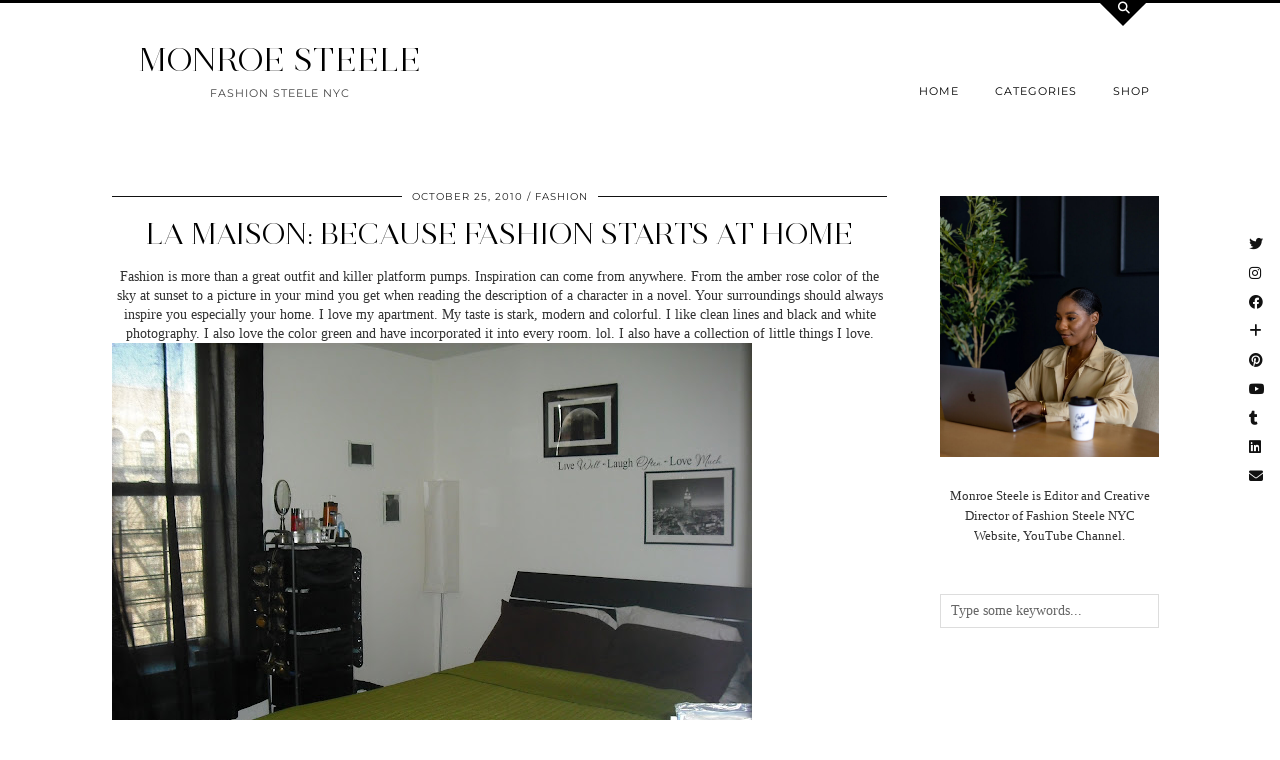

--- FILE ---
content_type: text/html; charset=UTF-8
request_url: http://fashionsteelenyc.com/2010/10/la-maison-because-fashion-starts-at-home/
body_size: 18915
content:
<!DOCTYPE html>
<html lang="en-US">
<head>
	<meta charset="UTF-8">
	<meta name="viewport" content="width=device-width, initial-scale=1, maximum-scale=5">	<title>La Maison: Because fashion starts at home &#8211; MONROE STEELE</title>
<meta name='robots' content='max-image-preview:large' />
	<style>img:is([sizes="auto" i], [sizes^="auto," i]) { contain-intrinsic-size: 3000px 1500px }</style>
	<link rel='dns-prefetch' href='//cdnjs.cloudflare.com' />
<link rel='dns-prefetch' href='//pipdigz.co.uk' />
<link rel='dns-prefetch' href='//fonts.bunny.net' />
<link rel="alternate" type="application/rss+xml" title="MONROE STEELE &raquo; Feed" href="http://fashionsteelenyc.com/feed/" />
<link rel="alternate" type="application/rss+xml" title="MONROE STEELE &raquo; Comments Feed" href="http://fashionsteelenyc.com/comments/feed/" />
<link rel="alternate" type="application/rss+xml" title="MONROE STEELE &raquo; La Maison: Because fashion starts at home Comments Feed" href="http://fashionsteelenyc.com/2010/10/la-maison-because-fashion-starts-at-home/feed/" />
<link rel='stylesheet' id='wp-block-library-css' href='http://fashionsteelenyc.com/wp-includes/css/dist/block-library/style.min.css?ver=6.7.4' type='text/css' media='all' />
<style id='classic-theme-styles-inline-css' type='text/css'>
/*! This file is auto-generated */
.wp-block-button__link{color:#fff;background-color:#32373c;border-radius:9999px;box-shadow:none;text-decoration:none;padding:calc(.667em + 2px) calc(1.333em + 2px);font-size:1.125em}.wp-block-file__button{background:#32373c;color:#fff;text-decoration:none}
</style>
<style id='global-styles-inline-css' type='text/css'>
:root{--wp--preset--aspect-ratio--square: 1;--wp--preset--aspect-ratio--4-3: 4/3;--wp--preset--aspect-ratio--3-4: 3/4;--wp--preset--aspect-ratio--3-2: 3/2;--wp--preset--aspect-ratio--2-3: 2/3;--wp--preset--aspect-ratio--16-9: 16/9;--wp--preset--aspect-ratio--9-16: 9/16;--wp--preset--color--black: #000000;--wp--preset--color--cyan-bluish-gray: #abb8c3;--wp--preset--color--white: #ffffff;--wp--preset--color--pale-pink: #f78da7;--wp--preset--color--vivid-red: #cf2e2e;--wp--preset--color--luminous-vivid-orange: #ff6900;--wp--preset--color--luminous-vivid-amber: #fcb900;--wp--preset--color--light-green-cyan: #7bdcb5;--wp--preset--color--vivid-green-cyan: #00d084;--wp--preset--color--pale-cyan-blue: #8ed1fc;--wp--preset--color--vivid-cyan-blue: #0693e3;--wp--preset--color--vivid-purple: #9b51e0;--wp--preset--gradient--vivid-cyan-blue-to-vivid-purple: linear-gradient(135deg,rgba(6,147,227,1) 0%,rgb(155,81,224) 100%);--wp--preset--gradient--light-green-cyan-to-vivid-green-cyan: linear-gradient(135deg,rgb(122,220,180) 0%,rgb(0,208,130) 100%);--wp--preset--gradient--luminous-vivid-amber-to-luminous-vivid-orange: linear-gradient(135deg,rgba(252,185,0,1) 0%,rgba(255,105,0,1) 100%);--wp--preset--gradient--luminous-vivid-orange-to-vivid-red: linear-gradient(135deg,rgba(255,105,0,1) 0%,rgb(207,46,46) 100%);--wp--preset--gradient--very-light-gray-to-cyan-bluish-gray: linear-gradient(135deg,rgb(238,238,238) 0%,rgb(169,184,195) 100%);--wp--preset--gradient--cool-to-warm-spectrum: linear-gradient(135deg,rgb(74,234,220) 0%,rgb(151,120,209) 20%,rgb(207,42,186) 40%,rgb(238,44,130) 60%,rgb(251,105,98) 80%,rgb(254,248,76) 100%);--wp--preset--gradient--blush-light-purple: linear-gradient(135deg,rgb(255,206,236) 0%,rgb(152,150,240) 100%);--wp--preset--gradient--blush-bordeaux: linear-gradient(135deg,rgb(254,205,165) 0%,rgb(254,45,45) 50%,rgb(107,0,62) 100%);--wp--preset--gradient--luminous-dusk: linear-gradient(135deg,rgb(255,203,112) 0%,rgb(199,81,192) 50%,rgb(65,88,208) 100%);--wp--preset--gradient--pale-ocean: linear-gradient(135deg,rgb(255,245,203) 0%,rgb(182,227,212) 50%,rgb(51,167,181) 100%);--wp--preset--gradient--electric-grass: linear-gradient(135deg,rgb(202,248,128) 0%,rgb(113,206,126) 100%);--wp--preset--gradient--midnight: linear-gradient(135deg,rgb(2,3,129) 0%,rgb(40,116,252) 100%);--wp--preset--font-size--small: 13px;--wp--preset--font-size--medium: 20px;--wp--preset--font-size--large: 36px;--wp--preset--font-size--x-large: 42px;--wp--preset--spacing--20: 0.44rem;--wp--preset--spacing--30: 0.67rem;--wp--preset--spacing--40: 1rem;--wp--preset--spacing--50: 1.5rem;--wp--preset--spacing--60: 2.25rem;--wp--preset--spacing--70: 3.38rem;--wp--preset--spacing--80: 5.06rem;--wp--preset--shadow--natural: 6px 6px 9px rgba(0, 0, 0, 0.2);--wp--preset--shadow--deep: 12px 12px 50px rgba(0, 0, 0, 0.4);--wp--preset--shadow--sharp: 6px 6px 0px rgba(0, 0, 0, 0.2);--wp--preset--shadow--outlined: 6px 6px 0px -3px rgba(255, 255, 255, 1), 6px 6px rgba(0, 0, 0, 1);--wp--preset--shadow--crisp: 6px 6px 0px rgba(0, 0, 0, 1);}:where(.is-layout-flex){gap: 0.5em;}:where(.is-layout-grid){gap: 0.5em;}body .is-layout-flex{display: flex;}.is-layout-flex{flex-wrap: wrap;align-items: center;}.is-layout-flex > :is(*, div){margin: 0;}body .is-layout-grid{display: grid;}.is-layout-grid > :is(*, div){margin: 0;}:where(.wp-block-columns.is-layout-flex){gap: 2em;}:where(.wp-block-columns.is-layout-grid){gap: 2em;}:where(.wp-block-post-template.is-layout-flex){gap: 1.25em;}:where(.wp-block-post-template.is-layout-grid){gap: 1.25em;}.has-black-color{color: var(--wp--preset--color--black) !important;}.has-cyan-bluish-gray-color{color: var(--wp--preset--color--cyan-bluish-gray) !important;}.has-white-color{color: var(--wp--preset--color--white) !important;}.has-pale-pink-color{color: var(--wp--preset--color--pale-pink) !important;}.has-vivid-red-color{color: var(--wp--preset--color--vivid-red) !important;}.has-luminous-vivid-orange-color{color: var(--wp--preset--color--luminous-vivid-orange) !important;}.has-luminous-vivid-amber-color{color: var(--wp--preset--color--luminous-vivid-amber) !important;}.has-light-green-cyan-color{color: var(--wp--preset--color--light-green-cyan) !important;}.has-vivid-green-cyan-color{color: var(--wp--preset--color--vivid-green-cyan) !important;}.has-pale-cyan-blue-color{color: var(--wp--preset--color--pale-cyan-blue) !important;}.has-vivid-cyan-blue-color{color: var(--wp--preset--color--vivid-cyan-blue) !important;}.has-vivid-purple-color{color: var(--wp--preset--color--vivid-purple) !important;}.has-black-background-color{background-color: var(--wp--preset--color--black) !important;}.has-cyan-bluish-gray-background-color{background-color: var(--wp--preset--color--cyan-bluish-gray) !important;}.has-white-background-color{background-color: var(--wp--preset--color--white) !important;}.has-pale-pink-background-color{background-color: var(--wp--preset--color--pale-pink) !important;}.has-vivid-red-background-color{background-color: var(--wp--preset--color--vivid-red) !important;}.has-luminous-vivid-orange-background-color{background-color: var(--wp--preset--color--luminous-vivid-orange) !important;}.has-luminous-vivid-amber-background-color{background-color: var(--wp--preset--color--luminous-vivid-amber) !important;}.has-light-green-cyan-background-color{background-color: var(--wp--preset--color--light-green-cyan) !important;}.has-vivid-green-cyan-background-color{background-color: var(--wp--preset--color--vivid-green-cyan) !important;}.has-pale-cyan-blue-background-color{background-color: var(--wp--preset--color--pale-cyan-blue) !important;}.has-vivid-cyan-blue-background-color{background-color: var(--wp--preset--color--vivid-cyan-blue) !important;}.has-vivid-purple-background-color{background-color: var(--wp--preset--color--vivid-purple) !important;}.has-black-border-color{border-color: var(--wp--preset--color--black) !important;}.has-cyan-bluish-gray-border-color{border-color: var(--wp--preset--color--cyan-bluish-gray) !important;}.has-white-border-color{border-color: var(--wp--preset--color--white) !important;}.has-pale-pink-border-color{border-color: var(--wp--preset--color--pale-pink) !important;}.has-vivid-red-border-color{border-color: var(--wp--preset--color--vivid-red) !important;}.has-luminous-vivid-orange-border-color{border-color: var(--wp--preset--color--luminous-vivid-orange) !important;}.has-luminous-vivid-amber-border-color{border-color: var(--wp--preset--color--luminous-vivid-amber) !important;}.has-light-green-cyan-border-color{border-color: var(--wp--preset--color--light-green-cyan) !important;}.has-vivid-green-cyan-border-color{border-color: var(--wp--preset--color--vivid-green-cyan) !important;}.has-pale-cyan-blue-border-color{border-color: var(--wp--preset--color--pale-cyan-blue) !important;}.has-vivid-cyan-blue-border-color{border-color: var(--wp--preset--color--vivid-cyan-blue) !important;}.has-vivid-purple-border-color{border-color: var(--wp--preset--color--vivid-purple) !important;}.has-vivid-cyan-blue-to-vivid-purple-gradient-background{background: var(--wp--preset--gradient--vivid-cyan-blue-to-vivid-purple) !important;}.has-light-green-cyan-to-vivid-green-cyan-gradient-background{background: var(--wp--preset--gradient--light-green-cyan-to-vivid-green-cyan) !important;}.has-luminous-vivid-amber-to-luminous-vivid-orange-gradient-background{background: var(--wp--preset--gradient--luminous-vivid-amber-to-luminous-vivid-orange) !important;}.has-luminous-vivid-orange-to-vivid-red-gradient-background{background: var(--wp--preset--gradient--luminous-vivid-orange-to-vivid-red) !important;}.has-very-light-gray-to-cyan-bluish-gray-gradient-background{background: var(--wp--preset--gradient--very-light-gray-to-cyan-bluish-gray) !important;}.has-cool-to-warm-spectrum-gradient-background{background: var(--wp--preset--gradient--cool-to-warm-spectrum) !important;}.has-blush-light-purple-gradient-background{background: var(--wp--preset--gradient--blush-light-purple) !important;}.has-blush-bordeaux-gradient-background{background: var(--wp--preset--gradient--blush-bordeaux) !important;}.has-luminous-dusk-gradient-background{background: var(--wp--preset--gradient--luminous-dusk) !important;}.has-pale-ocean-gradient-background{background: var(--wp--preset--gradient--pale-ocean) !important;}.has-electric-grass-gradient-background{background: var(--wp--preset--gradient--electric-grass) !important;}.has-midnight-gradient-background{background: var(--wp--preset--gradient--midnight) !important;}.has-small-font-size{font-size: var(--wp--preset--font-size--small) !important;}.has-medium-font-size{font-size: var(--wp--preset--font-size--medium) !important;}.has-large-font-size{font-size: var(--wp--preset--font-size--large) !important;}.has-x-large-font-size{font-size: var(--wp--preset--font-size--x-large) !important;}
:where(.wp-block-post-template.is-layout-flex){gap: 1.25em;}:where(.wp-block-post-template.is-layout-grid){gap: 1.25em;}
:where(.wp-block-columns.is-layout-flex){gap: 2em;}:where(.wp-block-columns.is-layout-grid){gap: 2em;}
:root :where(.wp-block-pullquote){font-size: 1.5em;line-height: 1.6;}
</style>
<link rel='stylesheet' id='contact-form-7-css' href='http://fashionsteelenyc.com/wp-content/plugins/contact-form-7/includes/css/styles.css?ver=6.1.3' type='text/css' media='all' />
<link rel='stylesheet' id='p3-core-responsive-css' href='https://pipdigz.co.uk/p3/css/core_resp.css' type='text/css' media='all' />
<link rel='stylesheet' id='pipdig-style-css' href='http://fashionsteelenyc.com/wp-content/themes/pipdig-opulence/style.css?ver=1704927551' type='text/css' media='all' />
<link rel='stylesheet' id='pipdig-responsive-css' href='http://fashionsteelenyc.com/wp-content/themes/pipdig-opulence/css/responsive.css?ver=1704927549' type='text/css' media='all' />
<link rel='stylesheet' id='pipdig-fonts-css' href='https://fonts.bunny.net/css?family=Montserrat|Palatino%20Linotype,%20Book%20Antiqua,%20Palatino,%20serif:400,400i,700,700i' type='text/css' media='all' />
<script type="text/javascript" src="http://fashionsteelenyc.com/wp-includes/js/jquery/jquery.min.js?ver=3.7.1" id="jquery-core-js"></script>
<script type="text/javascript" src="http://fashionsteelenyc.com/wp-includes/js/jquery/jquery-migrate.min.js?ver=3.4.1" id="jquery-migrate-js"></script>
<link rel="https://api.w.org/" href="http://fashionsteelenyc.com/wp-json/" /><link rel="alternate" title="JSON" type="application/json" href="http://fashionsteelenyc.com/wp-json/wp/v2/posts/765" /><link rel="EditURI" type="application/rsd+xml" title="RSD" href="http://fashionsteelenyc.com/xmlrpc.php?rsd" />
<meta name="generator" content="WordPress 6.7.4" />
<link rel="canonical" href="http://fashionsteelenyc.com/2010/10/la-maison-because-fashion-starts-at-home/" />
<link rel='shortlink' href='http://fashionsteelenyc.com/?p=765' />
<link rel="alternate" title="oEmbed (JSON)" type="application/json+oembed" href="http://fashionsteelenyc.com/wp-json/oembed/1.0/embed?url=http%3A%2F%2Ffashionsteelenyc.com%2F2010%2F10%2Fla-maison-because-fashion-starts-at-home%2F" />
<link rel="alternate" title="oEmbed (XML)" type="text/xml+oembed" href="http://fashionsteelenyc.com/wp-json/oembed/1.0/embed?url=http%3A%2F%2Ffashionsteelenyc.com%2F2010%2F10%2Fla-maison-because-fashion-starts-at-home%2F&#038;format=xml" />
		<script type="text/javascript">
			var _statcounter = _statcounter || [];
			_statcounter.push({"tags": {"author": "Monroe"}});
		</script>
				<!--noptimize-->
		<style>
		.p3_instagram_post{width:16.666666666667%}
				@media only screen and (max-width: 719px) {
			.p3_instagram_post {
				width: 25%;
			}
		}
				</style>
		<!--/noptimize-->
		<!--noptimize--> <!-- Cust --> <style>.entry-title a:hover{color:#a8706a}a, .entry-content a {color:#997878}.listing-comments a:hover, .opulence_meta a:hover, .entry-meta a:hover {color:#e5b034}body {font-size:14px}.site-title{font-size:33px}@media only screen and (max-width:769px){.site-title {font-size:40px;font-size:9vw}}body {font-family: ""Palatino Linotype", "Book Antiqua", Palatino, serif"}.container{max-width:1080px}#opulence_search {border-color: #000000} #scotch-panel-opulence, .toggle-opulence-scotch{background:#000000}@media only screen and (min-width: 720px) {#pipdig_full_width_slider{height:400px}}</style> <!-- /Cust --> <!--/noptimize-->	
	<!-- p3 width customizer START -->
	<style>
	.site-main .row > .col-xs-8 {
		width: 74%;
	}
	.site-main .row > .col-xs-pull-8 {
		right: 74%;
	}
	.site-main .row > .col-xs-push-8 {
		left: 74%;
	}
	.site-main .row > .col-xs-offset-8 {
		margin-left: 74%;
	}
		
	.site-main .row > .col-xs-4:not(.p3_featured_panel):not(.p3_featured_cat):not(.p_archive_item) {
		width: 26%;
	}
	.site-main .row > .col-xs-pull-4:not(.p3_featured_panel):not(.p3_featured_cat):not(.p_archive_item) {
		right: 26%;
	}
	.site-main .row > .col-xs-push-4:not(.p3_featured_panel):not(.p3_featured_cat):not(.p_archive_item) {
		left: 26%;
	}
	.site-main .row > .col-xs-offset-4:not(.p3_featured_panel):not(.p3_featured_cat):not(.p_archive_item) {
		margin-left: 26%;
	}
		
		
		
	@media (min-width: 768px) { 
		.site-main .row > .col-sm-8 {
			width: 74%;
		}
		.site-main .row > .col-sm-pull-8 {
			right: 74%;
		}
		.site-main .row > .col-sm-push-8 {
			left: 74%;
		}
		.site-main .row > .col-sm-offset-8 {
			margin-left: 74%;
		}
		
		.site-main .row > .col-sm-4:not(.p3_featured_panel):not(.p3_featured_cat):not(.p_archive_item) {
			width: 26%;
		}
		.site-main .row > .col-sm-pull-4:not(.p3_featured_panel):not(.p3_featured_cat):not(.p_archive_item) {
			right: 26%;
		}
		.site-main .row > .col-sm-push-4:not(.p3_featured_panel):not(.p3_featured_cat):not(.p_archive_item) {
			left: 26%;
		}
		.site-main .row > .col-sm-offset-4:not(.p3_featured_panel):not(.p3_featured_cat):not(.p_archive_item) {
			margin-left: 26%;
		}
	}
		
	@media (min-width: 992px) {
		.site-main .row > .col-md-8 {
			width: 74%;
		}
		.site-main .row > .col-md-pull-8 {
			right: 74%;
		}
		.site-main .row > .col-md-push-8 {
			left: 74%;
		}
		.site-main .row > .col-md-offset-8 {
			margin-left: 74%;
		}
		
		.site-main .row > .col-md-4:not(.p3_featured_panel):not(.p3_featured_cat):not(.p_archive_item) {
			width: 26%;
		}
		.site-main .row > .col-md-pull-4:not(.p3_featured_panel):not(.p3_featured_cat):not(.p_archive_item) {
			right: 26%;
		}
		.site-main .row > .col-md-push-4:not(.p3_featured_panel):not(.p3_featured_cat):not(.p_archive_item) {
			left: 26%;
		}
		.site-main .row > .col-md-offset-4:not(.p3_featured_panel):not(.p3_featured_cat):not(.p_archive_item) {
			margin-left: 26%;
		}
	}
		
	@media (min-width: 1200px) {
		.site-main .row > .col-lg-8 {
			width: 74%;
		}
		.site-main .row > .col-lg-pull-8 {
			right: 74%;
		}
		.site-main .row > .col-lg-push-8 {
			left: 74%;
		}
		.site-main .row > .col-lg-offset-8 {
			margin-left: 74%;
		}
		
		.site-main .row > .col-lg-4:not(.p3_featured_panel):not(.p3_featured_cat):not(.p_archive_item) {
			width: 26%;
		}
		.site-main .row > .col-lg-pull-4:not(.p3_featured_panel):not(.p3_featured_cat):not(.p_archive_item) {
			right: 26%;
		}
		.site-main .row > .col-lg-push-4:not(.p3_featured_panel):not(.p3_featured_cat):not(.p_archive_item) {
			left: 26%;
		}
		.site-main .row > .col-lg-offset-4:not(.p3_featured_panel):not(.p3_featured_cat):not(.p_archive_item) {
			margin-left: 26%;
		}
	}
	</style>
	<!-- p3 width customizer END -->
	
		</head>

<body class="post-template-default single single-post postid-765 single-format-standard pipdig_sidebar_active">

	<div id="p3_social_sidebar" class="p3_social_sidebar_right"><a href="https://twitter.com/fashionsteeleny" target="_blank" rel="nofollow noopener"><i class="pipdigicons pipdigicons_fab pipdigicons-twitter"></i></a><a href="https://www.instagram.com/monroesteele/" target="_blank" rel="nofollow noopener"><i class="pipdigicons pipdigicons_fab pipdigicons-instagram"></i></a><a href="https://www.facebook.com/FashionSteeleNYC/" target="_blank" rel="nofollow noopener"><i class="pipdigicons pipdigicons_fab pipdigicons-facebook"></i></a><a href="https://www.bloglovin.com/blogs/fashion-steele-nyc-11125085/followers" target="_blank" rel="nofollow noopener"><i class="pipdigicons pipdigicons-plus"></i></a><a href="https://www.pinterest.com/monroesteele/" target="_blank" rel="nofollow noopener"><i class="pipdigicons pipdigicons_fab pipdigicons-pinterest"></i></a><a href="https://www.youtube.com/FashionSteeleNYC" target="_blank" rel="nofollow noopener"><i class="pipdigicons pipdigicons_fab pipdigicons-youtube"></i></a><a href="http://monroesteele.tumblr.com" target="_blank" rel="nofollow noopener"><i class="pipdigicons pipdigicons_fab pipdigicons-tumblr"></i></a><a href="https://www.linkedin.com/monroesteele/" target="_blank" rel="nofollow noopener"><i class="pipdigicons pipdigicons_fab pipdigicons-linkedin"></i></a><a href="mailto:monroe.steele@gmail.com" rel="nofollow noopener"><i class="pipdigicons pipdigicons-envelope"></i></a></div>	<div id="opulence_search">
	<div class="container">
		<div class="opulence_search_inner">
			<a href="#" class="toggle-opulence-scotch"><i class="pipdigicons pipdigicons-search"></i></a>
		</div>
	</div>
	</div>
	
	
		<header class="site-header nopin">
			<div class="clearfix container">
				<div class="row">
					<div class="col-xs-12 col-sm-4 site-branding">
													<div class="site-title">
								<a href="http://fashionsteelenyc.com/" title="MONROE STEELE" rel="home">
									MONROE STEELE								</a>
							</div>
												<div class="site-description">FASHION STEELE NYC</div>					</div>
					<div class="col-xs-8 header_section_bottom_right">
						<nav id="main_menu_under_header" class="site-menu">
							<div class="menu-bar"><ul id="menu-menu-1" class="menu"><li id="menu-item-868" class="menu-item menu-item-type-custom menu-item-object-custom menu-item-home menu-item-has-children menu-item-868"><a href="http://fashionsteelenyc.com">Home</a>
<ul class="sub-menu">
	<li id="menu-item-804" class="menu-item menu-item-type-post_type menu-item-object-page menu-item-804"><a href="http://fashionsteelenyc.com/about-monroe-steele/">About Monroe</a></li>
	<li id="menu-item-807" class="menu-item menu-item-type-post_type menu-item-object-page menu-item-807"><a href="http://fashionsteelenyc.com/contact/">GET IN TOUCH</a></li>
	<li id="menu-item-15567" class="menu-item menu-item-type-custom menu-item-object-custom menu-item-15567"><a href="https://fashionsteelenyc.us16.list-manage.com/subscribe?u=15e62a4bf9fdc527b4f4d3b20&#038;id=e2d374cf0f">Newsletter</a></li>
</ul>
</li>
<li id="menu-item-806" class="menu-item menu-item-type-post_type menu-item-object-page menu-item-has-children menu-item-806"><a href="http://fashionsteelenyc.com/categories/">Categories</a>
<ul class="sub-menu">
	<li id="menu-item-891" class="menu-item menu-item-type-taxonomy menu-item-object-category current-post-ancestor current-menu-parent current-post-parent menu-item-891"><a href="http://fashionsteelenyc.com/category/fashion/">Fashion Outfits</a></li>
	<li id="menu-item-15624" class="menu-item menu-item-type-taxonomy menu-item-object-category menu-item-15624"><a href="http://fashionsteelenyc.com/category/blogging/">Blogging</a></li>
	<li id="menu-item-892" class="menu-item menu-item-type-taxonomy menu-item-object-category menu-item-892"><a href="http://fashionsteelenyc.com/category/fashion-week/">Fashion Week</a></li>
	<li id="menu-item-18513" class="menu-item menu-item-type-taxonomy menu-item-object-category menu-item-18513"><a href="http://fashionsteelenyc.com/category/decor/">Home Decor</a></li>
	<li id="menu-item-893" class="menu-item menu-item-type-taxonomy menu-item-object-category menu-item-has-children menu-item-893"><a href="http://fashionsteelenyc.com/category/travel/">Travel</a>
	<ul class="sub-menu">
		<li id="menu-item-17559" class="menu-item menu-item-type-taxonomy menu-item-object-category menu-item-17559"><a href="http://fashionsteelenyc.com/category/new-york-city/">New York City</a></li>
		<li id="menu-item-12753" class="menu-item menu-item-type-taxonomy menu-item-object-category menu-item-12753"><a href="http://fashionsteelenyc.com/category/paris/">Paris</a></li>
		<li id="menu-item-12754" class="menu-item menu-item-type-taxonomy menu-item-object-category menu-item-12754"><a href="http://fashionsteelenyc.com/category/morocco/">Morocco</a></li>
		<li id="menu-item-12755" class="menu-item menu-item-type-taxonomy menu-item-object-category menu-item-12755"><a href="http://fashionsteelenyc.com/category/mexico/">Mexico</a></li>
		<li id="menu-item-12759" class="menu-item menu-item-type-taxonomy menu-item-object-category menu-item-12759"><a href="http://fashionsteelenyc.com/category/cuba/">Cuba</a></li>
		<li id="menu-item-12757" class="menu-item menu-item-type-taxonomy menu-item-object-category menu-item-12757"><a href="http://fashionsteelenyc.com/category/bermuda/">Bermuda</a></li>
		<li id="menu-item-12756" class="menu-item menu-item-type-taxonomy menu-item-object-category menu-item-12756"><a href="http://fashionsteelenyc.com/category/california/">California</a></li>
		<li id="menu-item-12758" class="menu-item menu-item-type-taxonomy menu-item-object-category menu-item-12758"><a href="http://fashionsteelenyc.com/category/miami/">Miami</a></li>
	</ul>
</li>
	<li id="menu-item-12127" class="menu-item menu-item-type-taxonomy menu-item-object-category menu-item-12127"><a href="http://fashionsteelenyc.com/category/essay/">Essays</a></li>
	<li id="menu-item-7742" class="menu-item menu-item-type-taxonomy menu-item-object-category menu-item-7742"><a href="http://fashionsteelenyc.com/category/editorial/">Editorial</a></li>
	<li id="menu-item-894" class="menu-item menu-item-type-taxonomy menu-item-object-category menu-item-894"><a href="http://fashionsteelenyc.com/category/beauty/">Beauty</a></li>
	<li id="menu-item-13374" class="menu-item menu-item-type-taxonomy menu-item-object-category menu-item-13374"><a href="http://fashionsteelenyc.com/category/videos/">Videos</a></li>
	<li id="menu-item-2723" class="menu-item menu-item-type-taxonomy menu-item-object-category menu-item-2723"><a href="http://fashionsteelenyc.com/category/collaboration/">Collaborations</a></li>
	<li id="menu-item-6343" class="menu-item menu-item-type-taxonomy menu-item-object-category menu-item-6343"><a href="http://fashionsteelenyc.com/category/lifestyle/">Lifestyle</a></li>
	<li id="menu-item-3034" class="menu-item menu-item-type-taxonomy menu-item-object-category menu-item-3034"><a href="http://fashionsteelenyc.com/category/events/">Events</a></li>
	<li id="menu-item-1389" class="menu-item menu-item-type-taxonomy menu-item-object-category menu-item-1389"><a href="http://fashionsteelenyc.com/category/thrift/">Thrift</a></li>
	<li id="menu-item-2040" class="menu-item menu-item-type-taxonomy menu-item-object-category menu-item-2040"><a href="http://fashionsteelenyc.com/category/interview/">Interviews</a></li>
</ul>
</li>
<li id="menu-item-856" class="menu-item menu-item-type-custom menu-item-object-custom menu-item-has-children menu-item-856"><a href="https://poshmark.com/closet/monroesteele">Shop</a>
<ul class="sub-menu">
	<li id="menu-item-867" class="menu-item menu-item-type-post_type menu-item-object-page menu-item-867"><a href="http://fashionsteelenyc.com/my-instagram/">Shop My Instagram &#038; Outfits</a></li>
	<li id="menu-item-21017" class="menu-item menu-item-type-custom menu-item-object-custom menu-item-21017"><a href="https://www.somethingbysonjia.com/sbs-x-monroe-steele">Something By Sonjia x Monroe Steele Clothing Line</a></li>
	<li id="menu-item-21299" class="menu-item menu-item-type-custom menu-item-object-custom menu-item-21299"><a href="https://www.nike.com/inmybag/monroesteele">Nike Favorites</a></li>
	<li id="menu-item-21281" class="menu-item menu-item-type-custom menu-item-object-custom menu-item-21281"><a href="https://poshmark.com/closet/monroe_steele">SHOP MY POSHMARK CLOSET</a></li>
	<li id="menu-item-9941" class="menu-item menu-item-type-taxonomy menu-item-object-category menu-item-9941"><a href="http://fashionsteelenyc.com/category/best-online-sales/">Sales</a></li>
</ul>
</li>
<li class="socialz top-socialz"><a href="https://twitter.com/fashionsteeleny" target="_blank" rel="nofollow noopener" aria-label="Twitter" title="Twitter"><i class="pipdigicons pipdigicons_fab pipdigicons-twitter"></i></a><a href="https://www.instagram.com/monroesteele/" target="_blank" rel="nofollow noopener" aria-label="Instagram" title="Instagram"><i class="pipdigicons pipdigicons_fab pipdigicons-instagram"></i></a><a href="https://www.youtube.com/FashionSteeleNYC" target="_blank" rel="nofollow noopener" aria-label="YouTube" title="YouTube"><i class="pipdigicons pipdigicons_fab pipdigicons-youtube"></i></a><a href="https://www.facebook.com/FashionSteeleNYC/" target="_blank" rel="nofollow noopener" aria-label="Facebook" title="Facebook"><i class="pipdigicons pipdigicons_fab pipdigicons-facebook"></i></a><a href="https://www.linkedin.com/monroesteele/" target="_blank" rel="nofollow noopener"><i class="pipdigicons pipdigicons_fab pipdigicons-linkedin"></i></a><a href="http://feeds.feedburner.com/fashionsteelenyc/sQdF" target="_blank" rel="nofollow noopener" aria-label="RSS Feed" title="RSS Feed"><i class="pipdigicons pipdigicons-rss"></i></a><a href="mailto:monroe.steele@gmail.com" target="_blank" rel="nofollow noopener" aria-label="Email" title="Email"><i class="pipdigicons pipdigicons-envelope"></i></a><a id="p3_search_btn" class="toggle-search" aria-label="Search" title="Search"><i class="pipdigicons pipdigicons-search"></i></a></li><li class="pipdig_navbar_search"><form role="search" method="get" class="search-form" action="http://fashionsteelenyc.com/">
	<div class="form-group">
		<input type="search" class="form-control" placeholder="Type some keywords..." value="" name="s" autocomplete="off" minlength="2" required>
	</div>
</form></li></ul></div>						</nav><!-- .site-menu -->
											</div>
				</div>
			</div>
		</header><!-- .site-header -->
		
	
	<div class="site-top">
						<div class="clearfix container">
			<nav id="main_menu_above_header" class="site-menu">
				<div class="clearfix menu-bar"><ul id="menu-menu-2" class="menu"><li class="menu-item menu-item-type-custom menu-item-object-custom menu-item-home menu-item-has-children menu-item-868"><a href="http://fashionsteelenyc.com">Home</a>
<ul class="sub-menu">
	<li class="menu-item menu-item-type-post_type menu-item-object-page menu-item-804"><a href="http://fashionsteelenyc.com/about-monroe-steele/">About Monroe</a></li>
	<li class="menu-item menu-item-type-post_type menu-item-object-page menu-item-807"><a href="http://fashionsteelenyc.com/contact/">GET IN TOUCH</a></li>
	<li class="menu-item menu-item-type-custom menu-item-object-custom menu-item-15567"><a href="https://fashionsteelenyc.us16.list-manage.com/subscribe?u=15e62a4bf9fdc527b4f4d3b20&#038;id=e2d374cf0f">Newsletter</a></li>
</ul>
</li>
<li class="menu-item menu-item-type-post_type menu-item-object-page menu-item-has-children menu-item-806"><a href="http://fashionsteelenyc.com/categories/">Categories</a>
<ul class="sub-menu">
	<li class="menu-item menu-item-type-taxonomy menu-item-object-category current-post-ancestor current-menu-parent current-post-parent menu-item-891"><a href="http://fashionsteelenyc.com/category/fashion/">Fashion Outfits</a></li>
	<li class="menu-item menu-item-type-taxonomy menu-item-object-category menu-item-15624"><a href="http://fashionsteelenyc.com/category/blogging/">Blogging</a></li>
	<li class="menu-item menu-item-type-taxonomy menu-item-object-category menu-item-892"><a href="http://fashionsteelenyc.com/category/fashion-week/">Fashion Week</a></li>
	<li class="menu-item menu-item-type-taxonomy menu-item-object-category menu-item-18513"><a href="http://fashionsteelenyc.com/category/decor/">Home Decor</a></li>
	<li class="menu-item menu-item-type-taxonomy menu-item-object-category menu-item-has-children menu-item-893"><a href="http://fashionsteelenyc.com/category/travel/">Travel</a>
	<ul class="sub-menu">
		<li class="menu-item menu-item-type-taxonomy menu-item-object-category menu-item-17559"><a href="http://fashionsteelenyc.com/category/new-york-city/">New York City</a></li>
		<li class="menu-item menu-item-type-taxonomy menu-item-object-category menu-item-12753"><a href="http://fashionsteelenyc.com/category/paris/">Paris</a></li>
		<li class="menu-item menu-item-type-taxonomy menu-item-object-category menu-item-12754"><a href="http://fashionsteelenyc.com/category/morocco/">Morocco</a></li>
		<li class="menu-item menu-item-type-taxonomy menu-item-object-category menu-item-12755"><a href="http://fashionsteelenyc.com/category/mexico/">Mexico</a></li>
		<li class="menu-item menu-item-type-taxonomy menu-item-object-category menu-item-12759"><a href="http://fashionsteelenyc.com/category/cuba/">Cuba</a></li>
		<li class="menu-item menu-item-type-taxonomy menu-item-object-category menu-item-12757"><a href="http://fashionsteelenyc.com/category/bermuda/">Bermuda</a></li>
		<li class="menu-item menu-item-type-taxonomy menu-item-object-category menu-item-12756"><a href="http://fashionsteelenyc.com/category/california/">California</a></li>
		<li class="menu-item menu-item-type-taxonomy menu-item-object-category menu-item-12758"><a href="http://fashionsteelenyc.com/category/miami/">Miami</a></li>
	</ul>
</li>
	<li class="menu-item menu-item-type-taxonomy menu-item-object-category menu-item-12127"><a href="http://fashionsteelenyc.com/category/essay/">Essays</a></li>
	<li class="menu-item menu-item-type-taxonomy menu-item-object-category menu-item-7742"><a href="http://fashionsteelenyc.com/category/editorial/">Editorial</a></li>
	<li class="menu-item menu-item-type-taxonomy menu-item-object-category menu-item-894"><a href="http://fashionsteelenyc.com/category/beauty/">Beauty</a></li>
	<li class="menu-item menu-item-type-taxonomy menu-item-object-category menu-item-13374"><a href="http://fashionsteelenyc.com/category/videos/">Videos</a></li>
	<li class="menu-item menu-item-type-taxonomy menu-item-object-category menu-item-2723"><a href="http://fashionsteelenyc.com/category/collaboration/">Collaborations</a></li>
	<li class="menu-item menu-item-type-taxonomy menu-item-object-category menu-item-6343"><a href="http://fashionsteelenyc.com/category/lifestyle/">Lifestyle</a></li>
	<li class="menu-item menu-item-type-taxonomy menu-item-object-category menu-item-3034"><a href="http://fashionsteelenyc.com/category/events/">Events</a></li>
	<li class="menu-item menu-item-type-taxonomy menu-item-object-category menu-item-1389"><a href="http://fashionsteelenyc.com/category/thrift/">Thrift</a></li>
	<li class="menu-item menu-item-type-taxonomy menu-item-object-category menu-item-2040"><a href="http://fashionsteelenyc.com/category/interview/">Interviews</a></li>
</ul>
</li>
<li class="menu-item menu-item-type-custom menu-item-object-custom menu-item-has-children menu-item-856"><a href="https://poshmark.com/closet/monroesteele">Shop</a>
<ul class="sub-menu">
	<li class="menu-item menu-item-type-post_type menu-item-object-page menu-item-867"><a href="http://fashionsteelenyc.com/my-instagram/">Shop My Instagram &#038; Outfits</a></li>
	<li class="menu-item menu-item-type-custom menu-item-object-custom menu-item-21017"><a href="https://www.somethingbysonjia.com/sbs-x-monroe-steele">Something By Sonjia x Monroe Steele Clothing Line</a></li>
	<li class="menu-item menu-item-type-custom menu-item-object-custom menu-item-21299"><a href="https://www.nike.com/inmybag/monroesteele">Nike Favorites</a></li>
	<li class="menu-item menu-item-type-custom menu-item-object-custom menu-item-21281"><a href="https://poshmark.com/closet/monroe_steele">SHOP MY POSHMARK CLOSET</a></li>
	<li class="menu-item menu-item-type-taxonomy menu-item-object-category menu-item-9941"><a href="http://fashionsteelenyc.com/category/best-online-sales/">Sales</a></li>
</ul>
</li>
<li class="socialz top-socialz"><a href="https://twitter.com/fashionsteeleny" target="_blank" rel="nofollow noopener" aria-label="Twitter" title="Twitter"><i class="pipdigicons pipdigicons_fab pipdigicons-twitter"></i></a><a href="https://www.instagram.com/monroesteele/" target="_blank" rel="nofollow noopener" aria-label="Instagram" title="Instagram"><i class="pipdigicons pipdigicons_fab pipdigicons-instagram"></i></a><a href="https://www.youtube.com/FashionSteeleNYC" target="_blank" rel="nofollow noopener" aria-label="YouTube" title="YouTube"><i class="pipdigicons pipdigicons_fab pipdigicons-youtube"></i></a><a href="https://www.facebook.com/FashionSteeleNYC/" target="_blank" rel="nofollow noopener" aria-label="Facebook" title="Facebook"><i class="pipdigicons pipdigicons_fab pipdigicons-facebook"></i></a><a href="https://www.linkedin.com/monroesteele/" target="_blank" rel="nofollow noopener"><i class="pipdigicons pipdigicons_fab pipdigicons-linkedin"></i></a><a href="http://feeds.feedburner.com/fashionsteelenyc/sQdF" target="_blank" rel="nofollow noopener" aria-label="RSS Feed" title="RSS Feed"><i class="pipdigicons pipdigicons-rss"></i></a><a href="mailto:monroe.steele@gmail.com" target="_blank" rel="nofollow noopener" aria-label="Email" title="Email"><i class="pipdigicons pipdigicons-envelope"></i></a><a id="p3_search_btn" class="toggle-search" aria-label="Search" title="Search"><i class="pipdigicons pipdigicons-search"></i></a></li><li class="pipdig_navbar_search"><form role="search" method="get" class="search-form" action="http://fashionsteelenyc.com/">
	<div class="form-group">
		<input type="search" class="form-control" placeholder="Type some keywords..." value="" name="s" autocomplete="off" minlength="2" required>
	</div>
</form></li></ul></div>			</nav><!-- .site-menu -->
		</div>
					</div><!-- .site-top -->
	
	
	<div class="site-main">
	
		
					
					<div id="ad-area-1" class="clearfix container textalign-center">
				<div class="col-xs-12">
					<div id="custom_html-7" class="widget_text widget widget_custom_html"><div class="textwidget custom-html-widget"></div></div>				</div>
			</div>
				
				
		<div class="clearfix container">

						
			
	<div class="row">
	
			
		<div class="col-sm-8 content-area">

		
			
<article id="post-765" class="clearfix post-765 post type-post status-publish format-standard hentry category-fashion category-uncategorized" >
	<header class="entry-header">
				<div class="entry-meta">
			<span class="date-bar-white-bg">
			
				<span class="vcard author show-author">
					<span class="fn">
						<a href="http://fashionsteelenyc.com/author/admin/" title="Posts by monroesteele" rel="author">monroesteele</a>					</span>
					<span class="show-author"></span>
				</span>
				
									<span class="entry-date updated">
						<time datetime="2010-10">October 25, 2010</time>
					</span>
								
									<span class="main_cat"><a href="http://fashionsteelenyc.com/category/fashion/">fashion</a></span>
								
								
			</span>
		</div>
				<h1 class="entry-title"><a href="http://fashionsteelenyc.com/2010/10/la-maison-because-fashion-starts-at-home/" rel="bookmark">La Maison: Because fashion starts at home</a></h1>
	</header><!-- .entry-header -->

	<div class="clearfix entry-content">

			
		<!DOCTYPE html PUBLIC "-//W3C//DTD HTML 4.0 Transitional//EN" "http://www.w3.org/TR/REC-html40/loose.dtd">
<html><body><div align="center">Fashion is more than a great outfit and killer platform pumps. Inspiration can come from anywhere. From the amber rose color of the sky at sunset to a picture in your mind you get when reading the description of a character in a novel. Your surroundings should always inspire you especially your home. I love my apartment. My taste is stark, modern and colorful. I like clean lines and black and white photography. I also love the color green and have incorporated it into every room. lol. I also have a collection of little things I love. </div>
<div align="center"></div>
<div><a href="http://1.bp.blogspot.com/_G9EUPKIVDXY/TMWi761_RpI/AAAAAAAAAHY/04ObpZ_LkUM/s1600/My+Apt+012.jpg" imageanchor="1"><img fetchpriority="high" decoding="async" border="0" height="480" nx="true" src="http://1.bp.blogspot.com/_G9EUPKIVDXY/TMWi761_RpI/AAAAAAAAAHY/04ObpZ_LkUM/s640/My+Apt+012.jpg" width="640" data-pin-url="http://fashionsteelenyc.com/2010/10/la-maison-because-fashion-starts-at-home/" data-pin-media="http://1.bp.blogspot.com/_G9EUPKIVDXY/TMWi761_RpI/AAAAAAAAAHY/04ObpZ_LkUM/s640/My+Apt+012.jpg" data-pin-description="La Maison: Because fashion starts at home" class="p3_pinterest_hover_img"></a></div>
<div></div>
<div>I love to use word art for inspiration. Something about black and white photos appeals to me. </div>
<div></div>
<div><a href="http://2.bp.blogspot.com/_G9EUPKIVDXY/TMWlIEoSK8I/AAAAAAAAAIU/BR5S6wG3nnk/s1600/My+Apt+014.jpg" imageanchor="1"><img decoding="async" border="0" height="640" nx="true" src="http://2.bp.blogspot.com/_G9EUPKIVDXY/TMWlIEoSK8I/AAAAAAAAAIU/BR5S6wG3nnk/s640/My+Apt+014.jpg" width="480" data-pin-url="http://fashionsteelenyc.com/2010/10/la-maison-because-fashion-starts-at-home/" data-pin-media="http://2.bp.blogspot.com/_G9EUPKIVDXY/TMWlIEoSK8I/AAAAAAAAAIU/BR5S6wG3nnk/s640/My+Apt+014.jpg" data-pin-description="La Maison: Because fashion starts at home" class="p3_pinterest_hover_img"></a></div>
<div></div>
<div>A foyer is the perfect place for little collected trinkets and it gives your visitors a first impression so style it up with photos and greenary.</div>
<div></div>
<div><a href="http://2.bp.blogspot.com/_G9EUPKIVDXY/TMWlPIf09sI/AAAAAAAAAIY/p_tFAYSiUi4/s1600/My+Apt+013.jpg" imageanchor="1"><img decoding="async" border="0" height="640" nx="true" src="http://2.bp.blogspot.com/_G9EUPKIVDXY/TMWlPIf09sI/AAAAAAAAAIY/p_tFAYSiUi4/s640/My+Apt+013.jpg" width="480" data-pin-url="http://fashionsteelenyc.com/2010/10/la-maison-because-fashion-starts-at-home/" data-pin-media="http://2.bp.blogspot.com/_G9EUPKIVDXY/TMWlPIf09sI/AAAAAAAAAIY/p_tFAYSiUi4/s640/My+Apt+013.jpg" data-pin-description="La Maison: Because fashion starts at home" class="p3_pinterest_hover_img"></a></div>
<div></div>
<div>Dont forget that bowl of mints and candies! I have to restock my every month lol. I also have a lovely piece of pretrified wood displayed on the table that I love. This flower photo and the candles all came from Marshalls. In fact all of this came from Marshalls except the table and the plant!</div>
<div></div>
<p></p>
<div><a href="http://4.bp.blogspot.com/_G9EUPKIVDXY/TMWjE0kN5qI/AAAAAAAAAHc/3lKSgRS9Zu8/s1600/My+Apt+017.jpg" imageanchor="1"><img loading="lazy" decoding="async" border="0" height="480" nx="true" src="http://4.bp.blogspot.com/_G9EUPKIVDXY/TMWjE0kN5qI/AAAAAAAAAHc/3lKSgRS9Zu8/s640/My+Apt+017.jpg" width="640" data-pin-url="http://fashionsteelenyc.com/2010/10/la-maison-because-fashion-starts-at-home/" data-pin-media="http://4.bp.blogspot.com/_G9EUPKIVDXY/TMWjE0kN5qI/AAAAAAAAAHc/3lKSgRS9Zu8/s640/My+Apt+017.jpg" data-pin-description="La Maison: Because fashion starts at home" class="p3_pinterest_hover_img"></a></div>
<p></p>
<div>Love these masks my mother brought back from her trip to Africa.</div>
<p></p>
<div><a href="http://1.bp.blogspot.com/_G9EUPKIVDXY/TMWjKJkKghI/AAAAAAAAAHg/YT85ASh2Pxg/s1600/My+Apt+018.jpg" imageanchor="1"><img loading="lazy" decoding="async" border="0" height="480" nx="true" src="http://1.bp.blogspot.com/_G9EUPKIVDXY/TMWjKJkKghI/AAAAAAAAAHg/YT85ASh2Pxg/s640/My+Apt+018.jpg" width="640" data-pin-url="http://fashionsteelenyc.com/2010/10/la-maison-because-fashion-starts-at-home/" data-pin-media="http://1.bp.blogspot.com/_G9EUPKIVDXY/TMWjKJkKghI/AAAAAAAAAHg/YT85ASh2Pxg/s640/My+Apt+018.jpg" data-pin-description="La Maison: Because fashion starts at home" class="p3_pinterest_hover_img"></a></div>
<div></div>
<div></div>
<div>&nbsp;This is a nice way to spice up a stark white wall and give the eye something pleasant to look at and the mind something to&nbsp;ponder. Wall Word Art Rocks!</div>
<div></div>
<div><a href="http://1.bp.blogspot.com/_G9EUPKIVDXY/TMWjPtUiiqI/AAAAAAAAAHk/yxsjMxUE-tA/s1600/My+Apt+021.jpg" imageanchor="1"><img loading="lazy" decoding="async" border="0" height="480" nx="true" src="http://1.bp.blogspot.com/_G9EUPKIVDXY/TMWjPtUiiqI/AAAAAAAAAHk/yxsjMxUE-tA/s640/My+Apt+021.jpg" width="640" data-pin-url="http://fashionsteelenyc.com/2010/10/la-maison-because-fashion-starts-at-home/" data-pin-media="http://1.bp.blogspot.com/_G9EUPKIVDXY/TMWjPtUiiqI/AAAAAAAAAHk/yxsjMxUE-tA/s640/My+Apt+021.jpg" data-pin-description="La Maison: Because fashion starts at home" class="p3_pinterest_hover_img"></a></div>
<div></div>
<div>&nbsp;I may be the only person I know who keeps my table always set. Its&nbsp;lovely and nice. More word art&hellip;Bon Appetit. You kind find word art online anywhere or at Marshalls. This only cost $5. Its easy to put on and take off too.</div>
<div></div>
<p></p>
<div><a href="http://4.bp.blogspot.com/_G9EUPKIVDXY/TMWjetwXwVI/AAAAAAAAAHo/33lNSHPzN-Y/s1600/My+Apt+028.jpg" imageanchor="1"><img loading="lazy" decoding="async" border="0" height="640" nx="true" src="http://4.bp.blogspot.com/_G9EUPKIVDXY/TMWjetwXwVI/AAAAAAAAAHo/33lNSHPzN-Y/s640/My+Apt+028.jpg" width="480" data-pin-url="http://fashionsteelenyc.com/2010/10/la-maison-because-fashion-starts-at-home/" data-pin-media="http://4.bp.blogspot.com/_G9EUPKIVDXY/TMWjetwXwVI/AAAAAAAAAHo/33lNSHPzN-Y/s640/My+Apt+028.jpg" data-pin-description="La Maison: Because fashion starts at home" class="p3_pinterest_hover_img"></a></div>
<div></div>
<div>I love to use fake foliage because..well you saw the one live plant I have lol. I like the fresh green look. Got these fake flowers for $.99 each at Target.</div>
<p></p>
<div><a href="http://2.bp.blogspot.com/_G9EUPKIVDXY/TMWjpWmhSAI/AAAAAAAAAHs/RQbCDqed8Vw/s1600/My+Apt+031.jpg" imageanchor="1"><img loading="lazy" decoding="async" border="0" height="640" nx="true" src="http://2.bp.blogspot.com/_G9EUPKIVDXY/TMWjpWmhSAI/AAAAAAAAAHs/RQbCDqed8Vw/s640/My+Apt+031.jpg" width="480" data-pin-url="http://fashionsteelenyc.com/2010/10/la-maison-because-fashion-starts-at-home/" data-pin-media="http://2.bp.blogspot.com/_G9EUPKIVDXY/TMWjpWmhSAI/AAAAAAAAAHs/RQbCDqed8Vw/s640/My+Apt+031.jpg" data-pin-description="La Maison: Because fashion starts at home" class="p3_pinterest_hover_img"></a></div>
<div></div>
<div>This is one of my favorite paintings. It has such vivrant colors. Its a group of people dressed in their best to attend a funeral.</div>
<p></p>
<div><a href="http://1.bp.blogspot.com/_G9EUPKIVDXY/TMWjufQZPcI/AAAAAAAAAHw/vy2KfqjlCYg/s1600/My+Apt+032.jpg" imageanchor="1"><img loading="lazy" decoding="async" border="0" height="300" nx="true" src="http://1.bp.blogspot.com/_G9EUPKIVDXY/TMWjufQZPcI/AAAAAAAAAHw/vy2KfqjlCYg/s400/My+Apt+032.jpg" width="400" data-pin-url="http://fashionsteelenyc.com/2010/10/la-maison-because-fashion-starts-at-home/" data-pin-media="http://1.bp.blogspot.com/_G9EUPKIVDXY/TMWjufQZPcI/AAAAAAAAAHw/vy2KfqjlCYg/s400/My+Apt+032.jpg" data-pin-description="La Maison: Because fashion starts at home" class="p3_pinterest_hover_img"></a></div>
<div></div>
<div>Ready to eat????</div>
<p></p>
<div><a href="http://2.bp.blogspot.com/_G9EUPKIVDXY/TMWkBq5l8GI/AAAAAAAAAH0/eAIY_rWBa9E/s1600/My+Apt+039.jpg" imageanchor="1"><img loading="lazy" decoding="async" border="0" height="640" nx="true" src="http://2.bp.blogspot.com/_G9EUPKIVDXY/TMWkBq5l8GI/AAAAAAAAAH0/eAIY_rWBa9E/s640/My+Apt+039.jpg" width="480" data-pin-url="http://fashionsteelenyc.com/2010/10/la-maison-because-fashion-starts-at-home/" data-pin-media="http://2.bp.blogspot.com/_G9EUPKIVDXY/TMWkBq5l8GI/AAAAAAAAAH0/eAIY_rWBa9E/s640/My+Apt+039.jpg" data-pin-description="La Maison: Because fashion starts at home" class="p3_pinterest_hover_img"></a></div>
<p></p>
<div><a href="http://1.bp.blogspot.com/_G9EUPKIVDXY/TMWkG80XohI/AAAAAAAAAH4/V9ejL_-W59w/s1600/My+Apt+040.jpg" imageanchor="1"><img loading="lazy" decoding="async" border="0" height="480" nx="true" src="http://1.bp.blogspot.com/_G9EUPKIVDXY/TMWkG80XohI/AAAAAAAAAH4/V9ejL_-W59w/s640/My+Apt+040.jpg" width="640" data-pin-url="http://fashionsteelenyc.com/2010/10/la-maison-because-fashion-starts-at-home/" data-pin-media="http://1.bp.blogspot.com/_G9EUPKIVDXY/TMWkG80XohI/AAAAAAAAAH4/V9ejL_-W59w/s640/My+Apt+040.jpg" data-pin-description="La Maison: Because fashion starts at home" class="p3_pinterest_hover_img"></a></div>
<div></div>
<div>&nbsp;Love this globe that I got at World Market. Its so rustic. I also like to display items in picture frames instead of pictures, such as my first international plane ticket to Mexico. I love books and like to put my favorites on display for my guest to see.</div>
<div></div>
<div><a href="http://4.bp.blogspot.com/_G9EUPKIVDXY/TMWkMXjPq1I/AAAAAAAAAH8/LU3rVb30dLk/s1600/My+Apt+042.jpg" imageanchor="1"><img loading="lazy" decoding="async" border="0" height="480" nx="true" src="http://4.bp.blogspot.com/_G9EUPKIVDXY/TMWkMXjPq1I/AAAAAAAAAH8/LU3rVb30dLk/s640/My+Apt+042.jpg" width="640" data-pin-url="http://fashionsteelenyc.com/2010/10/la-maison-because-fashion-starts-at-home/" data-pin-media="http://4.bp.blogspot.com/_G9EUPKIVDXY/TMWkMXjPq1I/AAAAAAAAAH8/LU3rVb30dLk/s640/My+Apt+042.jpg" data-pin-description="La Maison: Because fashion starts at home" class="p3_pinterest_hover_img"></a></div>
<div></div>
<div>&nbsp;I forgot where I got this tip but I like to circulate some of my favorite magazines in this wine glass holder. I change the magazines once monthly and my guest love it.</div>
<div></div>
<div><a href="http://1.bp.blogspot.com/_G9EUPKIVDXY/TMWkk22eUiI/AAAAAAAAAIA/rW9Sc5MaBMw/s1600/My+Apt+046.jpg" imageanchor="1"><img loading="lazy" decoding="async" border="0" height="640" nx="true" src="http://1.bp.blogspot.com/_G9EUPKIVDXY/TMWkk22eUiI/AAAAAAAAAIA/rW9Sc5MaBMw/s640/My+Apt+046.jpg" width="480" data-pin-url="http://fashionsteelenyc.com/2010/10/la-maison-because-fashion-starts-at-home/" data-pin-media="http://1.bp.blogspot.com/_G9EUPKIVDXY/TMWkk22eUiI/AAAAAAAAAIA/rW9Sc5MaBMw/s640/My+Apt+046.jpg" data-pin-description="La Maison: Because fashion starts at home" class="p3_pinterest_hover_img"></a></div>
<div></div>
<div>My first piece of framed art work by Nico &ldquo;Strut&rdquo;</div>
<div>Isn&rsquo;t she amazing!?!</div>
<p></p>
<div><a href="http://1.bp.blogspot.com/_G9EUPKIVDXY/TMWkpwgqUhI/AAAAAAAAAIE/PrVJVaTIsGA/s1600/My+Apt+048.jpg" imageanchor="1"><img loading="lazy" decoding="async" border="0" height="300" nx="true" src="http://1.bp.blogspot.com/_G9EUPKIVDXY/TMWkpwgqUhI/AAAAAAAAAIE/PrVJVaTIsGA/s400/My+Apt+048.jpg" width="400" data-pin-url="http://fashionsteelenyc.com/2010/10/la-maison-because-fashion-starts-at-home/" data-pin-media="http://1.bp.blogspot.com/_G9EUPKIVDXY/TMWkpwgqUhI/AAAAAAAAAIE/PrVJVaTIsGA/s400/My+Apt+048.jpg" data-pin-description="La Maison: Because fashion starts at home" class="p3_pinterest_hover_img"></a></div>
<p></p>
<div>I think you should always leave one wall for a nice clock.</div>
<p></p>
<div><a href="http://3.bp.blogspot.com/_G9EUPKIVDXY/TMWkvz4j_HI/AAAAAAAAAII/xWWfzcizSBI/s1600/My+Apt+049.jpg" imageanchor="1"><img loading="lazy" decoding="async" border="0" height="480" nx="true" src="http://3.bp.blogspot.com/_G9EUPKIVDXY/TMWkvz4j_HI/AAAAAAAAAII/xWWfzcizSBI/s640/My+Apt+049.jpg" width="640" data-pin-url="http://fashionsteelenyc.com/2010/10/la-maison-because-fashion-starts-at-home/" data-pin-media="http://3.bp.blogspot.com/_G9EUPKIVDXY/TMWkvz4j_HI/AAAAAAAAAII/xWWfzcizSBI/s640/My+Apt+049.jpg" data-pin-description="La Maison: Because fashion starts at home" class="p3_pinterest_hover_img"></a></div>
<div></div>
<div>One of my favorite pictures. Hope to visit Paris one day.</div>
<div><a href="http://1.bp.blogspot.com/_G9EUPKIVDXY/TMWk1WkoKgI/AAAAAAAAAIM/e9P7Qh_ewLA/s1600/My+Apt+050.jpg" imageanchor="1"><img loading="lazy" decoding="async" border="0" height="480" nx="true" src="http://1.bp.blogspot.com/_G9EUPKIVDXY/TMWk1WkoKgI/AAAAAAAAAIM/e9P7Qh_ewLA/s640/My+Apt+050.jpg" width="640" data-pin-url="http://fashionsteelenyc.com/2010/10/la-maison-because-fashion-starts-at-home/" data-pin-media="http://1.bp.blogspot.com/_G9EUPKIVDXY/TMWk1WkoKgI/AAAAAAAAAIM/e9P7Qh_ewLA/s640/My+Apt+050.jpg" data-pin-description="La Maison: Because fashion starts at home" class="p3_pinterest_hover_img"></a></div>
<div></div>
<div>&nbsp;This is my favorite part of my apartment. My huge bay window with 3 large windows. So light and airy. I also like to keep my guitar on display here and pictures of ancient egypt which I&rsquo;m obsessed with. I like to sit here and drink a cup of acai berry green tea in the mornings.</div>
<div></div>
<div><a href="http://2.bp.blogspot.com/_G9EUPKIVDXY/TMWk66k657I/AAAAAAAAAIQ/BYlEpc7C2Ok/s1600/My+Apt+051.jpg" imageanchor="1"><img loading="lazy" decoding="async" border="0" height="480" nx="true" src="http://2.bp.blogspot.com/_G9EUPKIVDXY/TMWk66k657I/AAAAAAAAAIQ/BYlEpc7C2Ok/s640/My+Apt+051.jpg" width="640" data-pin-url="http://fashionsteelenyc.com/2010/10/la-maison-because-fashion-starts-at-home/" data-pin-media="http://2.bp.blogspot.com/_G9EUPKIVDXY/TMWk66k657I/AAAAAAAAAIQ/BYlEpc7C2Ok/s640/My+Apt+051.jpg" data-pin-description="La Maison: Because fashion starts at home" class="p3_pinterest_hover_img"></a></div>
<p></p>
<div>&nbsp;Hope you enjoyed my home. So tell me what are the things in your home that you get inspiration from?</div>
<div></div>
<div>XOXO</div>
<div>Monroe</div>
<div>&#65279;</div>
</body></html>
		
		<div class="pipdig-post-sig socialz nopin">
											<h6>Follow:</h6>
				<a href="https://twitter.com/fashionsteeleny" target="_blank" rel="nofollow noopener" aria-label="Twitter" title="Twitter"><i class="pipdigicons pipdigicons_fab pipdigicons-twitter"></i></a><a href="https://www.instagram.com/monroesteele/" target="_blank" rel="nofollow noopener" aria-label="Instagram" title="Instagram"><i class="pipdigicons pipdigicons_fab pipdigicons-instagram"></i></a><a href="https://www.pinterest.com/monroesteele/" target="_blank" rel="nofollow noopener" aria-label="Pinterest" title="Pinterest"><i class="pipdigicons pipdigicons_fab pipdigicons-pinterest"></i></a><a href="https://www.youtube.com/FashionSteeleNYC" target="_blank" rel="nofollow noopener" aria-label="YouTube" title="YouTube"><i class="pipdigicons pipdigicons_fab pipdigicons-youtube"></i></a><a href="https://www.facebook.com/FashionSteeleNYC/" target="_blank" rel="nofollow noopener" aria-label="Facebook" title="Facebook"><i class="pipdigicons pipdigicons_fab pipdigicons-facebook"></i></a><a href="https://www.bloglovin.com/blogs/fashion-steele-nyc-11125085/followers" target="_blank" rel="nofollow noopener" aria-label="Bloglovin" title="Bloglovin"><i class="pipdigicons pipdigicons-plus"></i></a><a href="http://monroesteele.tumblr.com" target="_blank" rel="nofollow noopener" aria-label="tumblr" title="tumblr"><i class="pipdigicons pipdigicons_fab pipdigicons-tumblr"></i></a><a href="https://www.linkedin.com/monroesteele/" target="_blank" rel="nofollow noopener"><i class="pipdigicons pipdigicons_fab pipdigicons-linkedin"></i></a><a href="http://feeds.feedburner.com/fashionsteelenyc/sQdF" target="_blank" rel="nofollow noopener" aria-label="RSS Feed" title="RSS Feed"><i class="pipdigicons pipdigicons-rss"></i></a><a href="mailto:monroe.steele@gmail.com" target="_blank" rel="nofollow noopener" aria-label="Email" title="Email"><i class="pipdigicons pipdigicons-envelope"></i></a>					</div>
		
				<!--noptimize-->
		<script type="application/ld+json">
		{
			"@context": "https://schema.org", 
			"@type": "BlogPosting",
			"headline": "La Maison: Because fashion starts at home",
			"image": {
				"@type": "imageObject",
				"url": "https://pipdigz.co.uk/p3/img/placeholder-square.png",
				"height": "500",
				"width": "500"
			},
			"publisher": {
				"@type": "Organization",
				"name": "MONROE STEELE",
				"logo": {
					"@type": "imageObject",
					"url": "https://pipdigz.co.uk/p3/img/placeholder-publisher.png"
				}
			},
			"mainEntityOfPage": "http://fashionsteelenyc.com/2010/10/la-maison-because-fashion-starts-at-home/",
			"url": "http://fashionsteelenyc.com/2010/10/la-maison-because-fashion-starts-at-home/",
			"datePublished": "2010-10-25",
			"dateModified": "2013-10-26",
			"description": "Fashion is more than a great outfit and killer platform pumps. Inspiration can come from anywhere. From the amber rose color of the sky at sunset to a picture in your mind you get when reading the description of a character in a novel. Your surroundings should always inspire you especially your home. I love my apartment. My taste is&hellip;",
			"articleBody": "Fashion is more than a great outfit and killer platform pumps. Inspiration can come from anywhere. From the amber rose color of the sky at sunset to a picture in your mind you get when reading the description of a character in a novel. Your surroundings should always inspire you especially your home. I love my apartment. My taste is&hellip;",
			"author": {
				"@type": "Person",
				"name": "monroesteele"
			}
		}
		</script>
		<!--/noptimize-->
				
	</div>

	<footer class="entry-meta entry-footer">
		
			<div class="addthis_toolbox"><span class="p3_share_title">Share: </span><a href="mailto:?subject=Shared:%20La+Maison%3A+Because+fashion+starts+at+home&#038;body=I%20thought%20you%20might%20like%20this%20http://fashionsteelenyc.com/2010/10/la-maison-because-fashion-starts-at-home/" target="_blank" rel="nofollow noopener" aria-label="Share via email" title="Share via email"><i class="pipdigicons pipdigicons-envelope" aria-hidden="true"></i></a><a href="https://www.facebook.com/sharer.php?u=http://fashionsteelenyc.com/2010/10/la-maison-because-fashion-starts-at-home/" target="_blank" rel="nofollow noopener" aria-label="Share on Facebook" title="Share on Facebook"><i class="pipdigicons pipdigicons_fab pipdigicons-facebook" aria-hidden="true"></i></a><a href="https://twitter.com/share?url=http://fashionsteelenyc.com/2010/10/la-maison-because-fashion-starts-at-home/&#038;text=La+Maison%3A+Because+fashion+starts+at+home&#038;via=fashionsteeleny" target="_blank" rel="nofollow noopener" aria-label="Share on Twitter" title="Share on Twitter"><i class="pipdigicons pipdigicons_fab pipdigicons-twitter" aria-hidden="true"></i></a><a href="https://pinterest.com/pin/create/link/?url=http://fashionsteelenyc.com/2010/10/la-maison-because-fashion-starts-at-home/&#038;media=//2.bp.blogspot.com/_G9EUPKIVDXY/TMWk66k657I/AAAAAAAAAIQ/BYlEpc7C2Ok/s640/My+Apt+051.jpg&#038;description=La+Maison%3A+Because+fashion+starts+at+home" target="_blank" rel="nofollow noopener" aria-label="Share on Pinterest" title="Share on Pinterest"><i class="pipdigicons pipdigicons_fab pipdigicons-pinterest" aria-hidden="true"></i></a></div>
						
								
							
		
	</footer>

<!-- #post-765 --></article>
					<nav id="nav-below" class="clearfix post-navigation">
		
			<div class="nav-previous"><a href="http://fashionsteelenyc.com/2010/10/classic-and-unconventional-beauty/" rel="prev"><span class="meta-nav"><i class="pipdigicons pipdigicons-angle-double-left"></i> Previous Post</span> Classic and Unconventional Beauty</a></div>			<div class="nav-next"><a href="http://fashionsteelenyc.com/2010/10/bryant-park-beauties/" rel="next"><span class="meta-nav">Next Post <i class="pipdigicons pipdigicons-angle-double-right"></i></span> Bryant Park Beauties</a></div>
		
		</nav><!-- #nav-below -->
		
			
<div id="comments" class="comments-area">

			<h3 class="comments-title">
			23 Comments		</h3>

		<ol class="comment-list">
			
			<li id="comment-75" class="comment even thread-even depth-1">
				<article id="div-comment-75" class="comment-body">
					<div class="comment-meta">
						<img alt='' src='https://secure.gravatar.com/avatar/41dc3e007986c35dc46763689fa93174?s=40&#038;d=blank&#038;r=g' srcset='https://secure.gravatar.com/avatar/41dc3e007986c35dc46763689fa93174?s=80&#038;d=blank&#038;r=g 2x' class='comment-avatar  avatar-40 photo' height='40' width='40' loading='lazy' decoding='async'/>						<div class="comment-author"><cite class="fn"><a href="http://www.blogger.com/profile/03503152220442879480" class="url" rel="ugc external nofollow">Emma</a></cite></div>						<span class="comment-date">October 26, 2010 / 1:33 am</span>
					</div>

					
					<div class="comment-content">
						<p>You have such a beautiful apartment, I love the green as a pop of color!</p>
<p>Emma<br /><a href="http://thesidewalkismyrunway.blogspot.com/" rel="nofollow">TheSidewalkIsMyRunway</a></p>
					</div>

					<div class="comment-meta comment-footer">
												<span class="comment-reply"><i class="pipdigicons pipdigicons-reply"></i><a rel="nofollow" class="comment-reply-link" href="http://fashionsteelenyc.com/2010/10/la-maison-because-fashion-starts-at-home/?replytocom=75#respond" data-commentid="75" data-postid="765" data-belowelement="div-comment-75" data-respondelement="respond" data-replyto="Reply to Emma" aria-label="Reply to Emma">Reply</a></span>					</div>
				<!-- #div-comment-75 --></article>

		</li><!-- #comment-## -->

			<li id="comment-76" class="comment odd alt thread-odd thread-alt depth-1">
				<article id="div-comment-76" class="comment-body">
					<div class="comment-meta">
						<img alt='' src='https://secure.gravatar.com/avatar/41dc3e007986c35dc46763689fa93174?s=40&#038;d=blank&#038;r=g' srcset='https://secure.gravatar.com/avatar/41dc3e007986c35dc46763689fa93174?s=80&#038;d=blank&#038;r=g 2x' class='comment-avatar  avatar-40 photo' height='40' width='40' loading='lazy' decoding='async'/>						<div class="comment-author"><cite class="fn"><a href="http://www.blogger.com/profile/09329812340662743066" class="url" rel="ugc external nofollow">Dith</a></cite></div>						<span class="comment-date">October 26, 2010 / 5:11 am</span>
					</div>

					
					<div class="comment-content">
						<p>OMG I love it!<br />u have like the perfect apt in NYC!<br />Like i totally envy u right now! lol<br />Everything about it is so me, however not so kid friendly now. lol</p>
					</div>

					<div class="comment-meta comment-footer">
												<span class="comment-reply"><i class="pipdigicons pipdigicons-reply"></i><a rel="nofollow" class="comment-reply-link" href="http://fashionsteelenyc.com/2010/10/la-maison-because-fashion-starts-at-home/?replytocom=76#respond" data-commentid="76" data-postid="765" data-belowelement="div-comment-76" data-respondelement="respond" data-replyto="Reply to Dith" aria-label="Reply to Dith">Reply</a></span>					</div>
				<!-- #div-comment-76 --></article>

		</li><!-- #comment-## -->

			<li id="comment-77" class="comment even thread-even depth-1">
				<article id="div-comment-77" class="comment-body">
					<div class="comment-meta">
						<img alt='' src='https://secure.gravatar.com/avatar/41dc3e007986c35dc46763689fa93174?s=40&#038;d=blank&#038;r=g' srcset='https://secure.gravatar.com/avatar/41dc3e007986c35dc46763689fa93174?s=80&#038;d=blank&#038;r=g 2x' class='comment-avatar  avatar-40 photo' height='40' width='40' loading='lazy' decoding='async'/>						<div class="comment-author"><cite class="fn"><a href="http://www.blogger.com/profile/02799285763213659494" class="url" rel="ugc external nofollow">Fashionably Black</a></cite></div>						<span class="comment-date">October 26, 2010 / 8:40 am</span>
					</div>

					
					<div class="comment-content">
						<p>Your apartment is stunning. Such inspiration!</p>
<p><a href="http://www.fashionablyblack.blogspot.com/" rel="nofollow"> </a><a href="http://www.fashionablyblack.blogspot.com" rel="nofollow ugc">http://www.fashionablyblack.blogspot.com</a> </p>
					</div>

					<div class="comment-meta comment-footer">
												<span class="comment-reply"><i class="pipdigicons pipdigicons-reply"></i><a rel="nofollow" class="comment-reply-link" href="http://fashionsteelenyc.com/2010/10/la-maison-because-fashion-starts-at-home/?replytocom=77#respond" data-commentid="77" data-postid="765" data-belowelement="div-comment-77" data-respondelement="respond" data-replyto="Reply to Fashionably Black" aria-label="Reply to Fashionably Black">Reply</a></span>					</div>
				<!-- #div-comment-77 --></article>

		</li><!-- #comment-## -->

			<li id="comment-78" class="comment odd alt thread-odd thread-alt depth-1">
				<article id="div-comment-78" class="comment-body">
					<div class="comment-meta">
						<img alt='' src='https://secure.gravatar.com/avatar/41dc3e007986c35dc46763689fa93174?s=40&#038;d=blank&#038;r=g' srcset='https://secure.gravatar.com/avatar/41dc3e007986c35dc46763689fa93174?s=80&#038;d=blank&#038;r=g 2x' class='comment-avatar  avatar-40 photo' height='40' width='40' loading='lazy' decoding='async'/>						<div class="comment-author"><cite class="fn"><a href="http://www.blogger.com/profile/06477156701671056845" class="url" rel="ugc external nofollow">Sarah Bianchi</a></cite></div>						<span class="comment-date">October 26, 2010 / 12:27 pm</span>
					</div>

					
					<div class="comment-content">
						<p>Finally followed honey!<br />OMG you house is AMAZING!!!!!!! Really&#8230;I&#8217;m in love with the bow-window and writes on the wall!!</p>
<p><a href="http://chicneverland.blogspot.com/" rel="nofollow ugc">http://chicneverland.blogspot.com/</a></p>
					</div>

					<div class="comment-meta comment-footer">
												<span class="comment-reply"><i class="pipdigicons pipdigicons-reply"></i><a rel="nofollow" class="comment-reply-link" href="http://fashionsteelenyc.com/2010/10/la-maison-because-fashion-starts-at-home/?replytocom=78#respond" data-commentid="78" data-postid="765" data-belowelement="div-comment-78" data-respondelement="respond" data-replyto="Reply to Sarah Bianchi" aria-label="Reply to Sarah Bianchi">Reply</a></span>					</div>
				<!-- #div-comment-78 --></article>

		</li><!-- #comment-## -->

			<li id="comment-80" class="comment even thread-even depth-1">
				<article id="div-comment-80" class="comment-body">
					<div class="comment-meta">
						<img alt='' src='https://secure.gravatar.com/avatar/41dc3e007986c35dc46763689fa93174?s=40&#038;d=blank&#038;r=g' srcset='https://secure.gravatar.com/avatar/41dc3e007986c35dc46763689fa93174?s=80&#038;d=blank&#038;r=g 2x' class='comment-avatar  avatar-40 photo' height='40' width='40' loading='lazy' decoding='async'/>						<div class="comment-author"><cite class="fn"><a href="http://www.blogger.com/profile/12391665723061318043" class="url" rel="ugc external nofollow">Nana</a></cite></div>						<span class="comment-date">October 26, 2010 / 2:27 pm</span>
					</div>

					
					<div class="comment-content">
						<p>wow! I love your apartment! I wanna move to there. haha 😀 <br />love your blog, I am following. xoxo</p>
					</div>

					<div class="comment-meta comment-footer">
												<span class="comment-reply"><i class="pipdigicons pipdigicons-reply"></i><a rel="nofollow" class="comment-reply-link" href="http://fashionsteelenyc.com/2010/10/la-maison-because-fashion-starts-at-home/?replytocom=80#respond" data-commentid="80" data-postid="765" data-belowelement="div-comment-80" data-respondelement="respond" data-replyto="Reply to Nana" aria-label="Reply to Nana">Reply</a></span>					</div>
				<!-- #div-comment-80 --></article>

		</li><!-- #comment-## -->

			<li id="comment-81" class="comment odd alt thread-odd thread-alt depth-1">
				<article id="div-comment-81" class="comment-body">
					<div class="comment-meta">
						<img alt='' src='https://secure.gravatar.com/avatar/41dc3e007986c35dc46763689fa93174?s=40&#038;d=blank&#038;r=g' srcset='https://secure.gravatar.com/avatar/41dc3e007986c35dc46763689fa93174?s=80&#038;d=blank&#038;r=g 2x' class='comment-avatar  avatar-40 photo' height='40' width='40' loading='lazy' decoding='async'/>						<div class="comment-author"><cite class="fn"><a href="http://www.blogger.com/profile/06199735946885863867" class="url" rel="ugc external nofollow">--Sanam--</a></cite></div>						<span class="comment-date">October 26, 2010 / 3:31 pm</span>
					</div>

					
					<div class="comment-content">
						<p>Fab apartment! 😀 </p>
<p><a href="http://daybydiva.blogspot.com/" rel="nofollow">Day By Diva </a><br /><a href="http://daybydiva.blogspot.com/" rel="nofollow">Day By Diva </a> <br /><a href="http://daybydiva.blogspot.com/" rel="nofollow">Day By Diva </a></p>
					</div>

					<div class="comment-meta comment-footer">
												<span class="comment-reply"><i class="pipdigicons pipdigicons-reply"></i><a rel="nofollow" class="comment-reply-link" href="http://fashionsteelenyc.com/2010/10/la-maison-because-fashion-starts-at-home/?replytocom=81#respond" data-commentid="81" data-postid="765" data-belowelement="div-comment-81" data-respondelement="respond" data-replyto="Reply to --Sanam--" aria-label="Reply to --Sanam--">Reply</a></span>					</div>
				<!-- #div-comment-81 --></article>

		</li><!-- #comment-## -->

			<li id="comment-82" class="comment even thread-even depth-1">
				<article id="div-comment-82" class="comment-body">
					<div class="comment-meta">
						<img alt='' src='https://secure.gravatar.com/avatar/41dc3e007986c35dc46763689fa93174?s=40&#038;d=blank&#038;r=g' srcset='https://secure.gravatar.com/avatar/41dc3e007986c35dc46763689fa93174?s=80&#038;d=blank&#038;r=g 2x' class='comment-avatar  avatar-40 photo' height='40' width='40' loading='lazy' decoding='async'/>						<div class="comment-author"><cite class="fn"><a href="http://www.blogger.com/profile/04925982219825479559" class="url" rel="ugc external nofollow">Monroe Steele</a></cite></div>						<span class="comment-date">October 26, 2010 / 6:05 pm</span>
					</div>

					
					<div class="comment-content">
						<p>Thanks everyone!</p>
<p>xoxo Monroe</p>
<p>fashionsteelenyc.blogspot.com</p>
					</div>

					<div class="comment-meta comment-footer">
												<span class="comment-reply"><i class="pipdigicons pipdigicons-reply"></i><a rel="nofollow" class="comment-reply-link" href="http://fashionsteelenyc.com/2010/10/la-maison-because-fashion-starts-at-home/?replytocom=82#respond" data-commentid="82" data-postid="765" data-belowelement="div-comment-82" data-respondelement="respond" data-replyto="Reply to Monroe Steele" aria-label="Reply to Monroe Steele">Reply</a></span>					</div>
				<!-- #div-comment-82 --></article>

		</li><!-- #comment-## -->

			<li id="comment-83" class="comment odd alt thread-odd thread-alt depth-1">
				<article id="div-comment-83" class="comment-body">
					<div class="comment-meta">
						<img alt='' src='https://secure.gravatar.com/avatar/41dc3e007986c35dc46763689fa93174?s=40&#038;d=blank&#038;r=g' srcset='https://secure.gravatar.com/avatar/41dc3e007986c35dc46763689fa93174?s=80&#038;d=blank&#038;r=g 2x' class='comment-avatar  avatar-40 photo' height='40' width='40' loading='lazy' decoding='async'/>						<div class="comment-author"><cite class="fn"><a href="http://www.blogger.com/profile/03092767879967658483" class="url" rel="ugc external nofollow">fashion westie</a></cite></div>						<span class="comment-date">October 26, 2010 / 8:48 pm</span>
					</div>

					
					<div class="comment-content">
						<p>you have T H E  C O O L E S T  apartment&#8230;.E V E R!!!!</p>
					</div>

					<div class="comment-meta comment-footer">
												<span class="comment-reply"><i class="pipdigicons pipdigicons-reply"></i><a rel="nofollow" class="comment-reply-link" href="http://fashionsteelenyc.com/2010/10/la-maison-because-fashion-starts-at-home/?replytocom=83#respond" data-commentid="83" data-postid="765" data-belowelement="div-comment-83" data-respondelement="respond" data-replyto="Reply to fashion westie" aria-label="Reply to fashion westie">Reply</a></span>					</div>
				<!-- #div-comment-83 --></article>

		</li><!-- #comment-## -->

			<li id="comment-91" class="comment even thread-even depth-1">
				<article id="div-comment-91" class="comment-body">
					<div class="comment-meta">
						<img alt='' src='https://secure.gravatar.com/avatar/41dc3e007986c35dc46763689fa93174?s=40&#038;d=blank&#038;r=g' srcset='https://secure.gravatar.com/avatar/41dc3e007986c35dc46763689fa93174?s=80&#038;d=blank&#038;r=g 2x' class='comment-avatar  avatar-40 photo' height='40' width='40' loading='lazy' decoding='async'/>						<div class="comment-author"><cite class="fn"><a href="http://www.blogger.com/profile/10317096430733812567" class="url" rel="ugc external nofollow">Scorpion Disco</a></cite></div>						<span class="comment-date">October 27, 2010 / 4:41 am</span>
					</div>

					
					<div class="comment-content">
						<p>not to be stalkery, but where do you live? this looks like the view from my apt in college in boston!!! I miss it. </p>
<p>What a beautiful apt, you have a wonderful sense of decoration 🙂</p>
<p>cheers,<br />renata</p>
<p>scorpiondisco.com</p>
					</div>

					<div class="comment-meta comment-footer">
												<span class="comment-reply"><i class="pipdigicons pipdigicons-reply"></i><a rel="nofollow" class="comment-reply-link" href="http://fashionsteelenyc.com/2010/10/la-maison-because-fashion-starts-at-home/?replytocom=91#respond" data-commentid="91" data-postid="765" data-belowelement="div-comment-91" data-respondelement="respond" data-replyto="Reply to Scorpion Disco" aria-label="Reply to Scorpion Disco">Reply</a></span>					</div>
				<!-- #div-comment-91 --></article>

		</li><!-- #comment-## -->

			<li id="comment-92" class="comment odd alt thread-odd thread-alt depth-1">
				<article id="div-comment-92" class="comment-body">
					<div class="comment-meta">
						<img alt='' src='https://secure.gravatar.com/avatar/41dc3e007986c35dc46763689fa93174?s=40&#038;d=blank&#038;r=g' srcset='https://secure.gravatar.com/avatar/41dc3e007986c35dc46763689fa93174?s=80&#038;d=blank&#038;r=g 2x' class='comment-avatar  avatar-40 photo' height='40' width='40' loading='lazy' decoding='async'/>						<div class="comment-author"><cite class="fn"><a href="http://www.blogger.com/profile/10317096430733812567" class="url" rel="ugc external nofollow">Scorpion Disco</a></cite></div>						<span class="comment-date">October 27, 2010 / 4:42 am</span>
					</div>

					
					<div class="comment-content">
						<p>oh nvm I read ur profile, its NYC. still shmawesome</p>
					</div>

					<div class="comment-meta comment-footer">
												<span class="comment-reply"><i class="pipdigicons pipdigicons-reply"></i><a rel="nofollow" class="comment-reply-link" href="http://fashionsteelenyc.com/2010/10/la-maison-because-fashion-starts-at-home/?replytocom=92#respond" data-commentid="92" data-postid="765" data-belowelement="div-comment-92" data-respondelement="respond" data-replyto="Reply to Scorpion Disco" aria-label="Reply to Scorpion Disco">Reply</a></span>					</div>
				<!-- #div-comment-92 --></article>

		</li><!-- #comment-## -->

			<li id="comment-96" class="comment even thread-even depth-1">
				<article id="div-comment-96" class="comment-body">
					<div class="comment-meta">
						<img alt='' src='https://secure.gravatar.com/avatar/41dc3e007986c35dc46763689fa93174?s=40&#038;d=blank&#038;r=g' srcset='https://secure.gravatar.com/avatar/41dc3e007986c35dc46763689fa93174?s=80&#038;d=blank&#038;r=g 2x' class='comment-avatar  avatar-40 photo' height='40' width='40' loading='lazy' decoding='async'/>						<div class="comment-author"><cite class="fn"><a href="http://www.blogger.com/profile/13597140877608537388" class="url" rel="ugc external nofollow">Sassy</a></cite></div>						<span class="comment-date">October 27, 2010 / 1:16 pm</span>
					</div>

					
					<div class="comment-content">
						<p>ur place is toooooooo die for!</p>
					</div>

					<div class="comment-meta comment-footer">
												<span class="comment-reply"><i class="pipdigicons pipdigicons-reply"></i><a rel="nofollow" class="comment-reply-link" href="http://fashionsteelenyc.com/2010/10/la-maison-because-fashion-starts-at-home/?replytocom=96#respond" data-commentid="96" data-postid="765" data-belowelement="div-comment-96" data-respondelement="respond" data-replyto="Reply to Sassy" aria-label="Reply to Sassy">Reply</a></span>					</div>
				<!-- #div-comment-96 --></article>

		</li><!-- #comment-## -->

			<li id="comment-98" class="comment odd alt thread-odd thread-alt depth-1">
				<article id="div-comment-98" class="comment-body">
					<div class="comment-meta">
						<img alt='' src='https://secure.gravatar.com/avatar/41dc3e007986c35dc46763689fa93174?s=40&#038;d=blank&#038;r=g' srcset='https://secure.gravatar.com/avatar/41dc3e007986c35dc46763689fa93174?s=80&#038;d=blank&#038;r=g 2x' class='comment-avatar  avatar-40 photo' height='40' width='40' loading='lazy' decoding='async'/>						<div class="comment-author"><cite class="fn"><a href="http://www.blogger.com/profile/11806850325196739495" class="url" rel="ugc external nofollow">Freya</a></cite></div>						<span class="comment-date">October 27, 2010 / 1:49 pm</span>
					</div>

					
					<div class="comment-content">
						<p>So jealous of your apartment! Beautiful view! Lucky:) <br />Freya<br />xxxo<br /><a href="http://sayyourrightwords.blogspot.com/" rel="nofollow ugc">http://sayyourrightwords.blogspot.com/</a></p>
					</div>

					<div class="comment-meta comment-footer">
												<span class="comment-reply"><i class="pipdigicons pipdigicons-reply"></i><a rel="nofollow" class="comment-reply-link" href="http://fashionsteelenyc.com/2010/10/la-maison-because-fashion-starts-at-home/?replytocom=98#respond" data-commentid="98" data-postid="765" data-belowelement="div-comment-98" data-respondelement="respond" data-replyto="Reply to Freya" aria-label="Reply to Freya">Reply</a></span>					</div>
				<!-- #div-comment-98 --></article>

		</li><!-- #comment-## -->

			<li id="comment-116" class="comment even thread-even depth-1">
				<article id="div-comment-116" class="comment-body">
					<div class="comment-meta">
						<img alt='' src='https://secure.gravatar.com/avatar/41dc3e007986c35dc46763689fa93174?s=40&#038;d=blank&#038;r=g' srcset='https://secure.gravatar.com/avatar/41dc3e007986c35dc46763689fa93174?s=80&#038;d=blank&#038;r=g 2x' class='comment-avatar  avatar-40 photo' height='40' width='40' loading='lazy' decoding='async'/>						<div class="comment-author"><cite class="fn"><a href="http://www.blogger.com/profile/14018563090154607266" class="url" rel="ugc external nofollow">Sing</a></cite></div>						<span class="comment-date">October 28, 2010 / 2:53 pm</span>
					</div>

					
					<div class="comment-content">
						<p>I like your place.  So many things you have remind me of my home. I have that same bed frame and I use my Ikea Expedit as a console table like you do too.</p>
<p><a href="http://singaturestyle.blogspot.com/" rel="nofollow ugc">http://singaturestyle.blogspot.com/</a></p>
					</div>

					<div class="comment-meta comment-footer">
												<span class="comment-reply"><i class="pipdigicons pipdigicons-reply"></i><a rel="nofollow" class="comment-reply-link" href="http://fashionsteelenyc.com/2010/10/la-maison-because-fashion-starts-at-home/?replytocom=116#respond" data-commentid="116" data-postid="765" data-belowelement="div-comment-116" data-respondelement="respond" data-replyto="Reply to Sing" aria-label="Reply to Sing">Reply</a></span>					</div>
				<!-- #div-comment-116 --></article>

		</li><!-- #comment-## -->

			<li id="comment-176" class="comment odd alt thread-odd thread-alt depth-1">
				<article id="div-comment-176" class="comment-body">
					<div class="comment-meta">
						<img alt='' src='https://secure.gravatar.com/avatar/41dc3e007986c35dc46763689fa93174?s=40&#038;d=blank&#038;r=g' srcset='https://secure.gravatar.com/avatar/41dc3e007986c35dc46763689fa93174?s=80&#038;d=blank&#038;r=g 2x' class='comment-avatar  avatar-40 photo' height='40' width='40' loading='lazy' decoding='async'/>						<div class="comment-author"><cite class="fn"><a href="http://www.blogger.com/profile/12301441055322838823" class="url" rel="ugc external nofollow">Adjua</a></cite></div>						<span class="comment-date">November 1, 2010 / 8:07 pm</span>
					</div>

					
					<div class="comment-content">
						<p>I love your place, very well put together minimalistic look.</p>
					</div>

					<div class="comment-meta comment-footer">
												<span class="comment-reply"><i class="pipdigicons pipdigicons-reply"></i><a rel="nofollow" class="comment-reply-link" href="http://fashionsteelenyc.com/2010/10/la-maison-because-fashion-starts-at-home/?replytocom=176#respond" data-commentid="176" data-postid="765" data-belowelement="div-comment-176" data-respondelement="respond" data-replyto="Reply to Adjua" aria-label="Reply to Adjua">Reply</a></span>					</div>
				<!-- #div-comment-176 --></article>

		</li><!-- #comment-## -->

			<li id="comment-280" class="comment even thread-even depth-1">
				<article id="div-comment-280" class="comment-body">
					<div class="comment-meta">
						<img alt='' src='https://secure.gravatar.com/avatar/41dc3e007986c35dc46763689fa93174?s=40&#038;d=blank&#038;r=g' srcset='https://secure.gravatar.com/avatar/41dc3e007986c35dc46763689fa93174?s=80&#038;d=blank&#038;r=g 2x' class='comment-avatar  avatar-40 photo' height='40' width='40' loading='lazy' decoding='async'/>						<div class="comment-author"><cite class="fn"><a href="http://www.blogger.com/profile/05618056976843286250" class="url" rel="ugc external nofollow">Ivonne</a></cite></div>						<span class="comment-date">November 8, 2010 / 2:48 pm</span>
					</div>

					
					<div class="comment-content">
						<p>I love your place, you really make me want to have my own place already 🙂</p>
<p>ivonnestacy.blogspot.com</p>
					</div>

					<div class="comment-meta comment-footer">
												<span class="comment-reply"><i class="pipdigicons pipdigicons-reply"></i><a rel="nofollow" class="comment-reply-link" href="http://fashionsteelenyc.com/2010/10/la-maison-because-fashion-starts-at-home/?replytocom=280#respond" data-commentid="280" data-postid="765" data-belowelement="div-comment-280" data-respondelement="respond" data-replyto="Reply to Ivonne" aria-label="Reply to Ivonne">Reply</a></span>					</div>
				<!-- #div-comment-280 --></article>

		</li><!-- #comment-## -->

			<li id="comment-433" class="comment odd alt thread-odd thread-alt depth-1">
				<article id="div-comment-433" class="comment-body">
					<div class="comment-meta">
						<img alt='' src='https://secure.gravatar.com/avatar/41dc3e007986c35dc46763689fa93174?s=40&#038;d=blank&#038;r=g' srcset='https://secure.gravatar.com/avatar/41dc3e007986c35dc46763689fa93174?s=80&#038;d=blank&#038;r=g 2x' class='comment-avatar  avatar-40 photo' height='40' width='40' loading='lazy' decoding='async'/>						<div class="comment-author"><cite class="fn">MsSpiceNice</cite></div>						<span class="comment-date">November 16, 2010 / 2:19 am</span>
					</div>

					
					<div class="comment-content">
						<p>Great apartment.</p>
					</div>

					<div class="comment-meta comment-footer">
												<span class="comment-reply"><i class="pipdigicons pipdigicons-reply"></i><a rel="nofollow" class="comment-reply-link" href="http://fashionsteelenyc.com/2010/10/la-maison-because-fashion-starts-at-home/?replytocom=433#respond" data-commentid="433" data-postid="765" data-belowelement="div-comment-433" data-respondelement="respond" data-replyto="Reply to MsSpiceNice" aria-label="Reply to MsSpiceNice">Reply</a></span>					</div>
				<!-- #div-comment-433 --></article>

		</li><!-- #comment-## -->

			<li id="comment-2730" class="comment even thread-even depth-1">
				<article id="div-comment-2730" class="comment-body">
					<div class="comment-meta">
						<img alt='' src='https://secure.gravatar.com/avatar/41dc3e007986c35dc46763689fa93174?s=40&#038;d=blank&#038;r=g' srcset='https://secure.gravatar.com/avatar/41dc3e007986c35dc46763689fa93174?s=80&#038;d=blank&#038;r=g 2x' class='comment-avatar  avatar-40 photo' height='40' width='40' loading='lazy' decoding='async'/>						<div class="comment-author"><cite class="fn"><a href="http://www.blogger.com/profile/08448407678951668226" class="url" rel="ugc external nofollow">Miss Enigma a.k.a UnderCover07</a></cite></div>						<span class="comment-date">March 17, 2011 / 12:30 am</span>
					</div>

					
					<div class="comment-content">
						<p>Ok so I&#8217;m in the apartment hunting phase @ the moment and I just fell in love! I love black and white, and i&#8217;m a sucker for black frames!!! everytime I walk into HomeGoods I can&#8217;t wait to have my own place.</p>
<p>So my question is where in NY do u live and how did find ur apartment? Any tips to help this apartment searching New Yorker&#8230;.Thanks!!!</p>
					</div>

					<div class="comment-meta comment-footer">
												<span class="comment-reply"><i class="pipdigicons pipdigicons-reply"></i><a rel="nofollow" class="comment-reply-link" href="http://fashionsteelenyc.com/2010/10/la-maison-because-fashion-starts-at-home/?replytocom=2730#respond" data-commentid="2730" data-postid="765" data-belowelement="div-comment-2730" data-respondelement="respond" data-replyto="Reply to Miss Enigma a.k.a UnderCover07" aria-label="Reply to Miss Enigma a.k.a UnderCover07">Reply</a></span>					</div>
				<!-- #div-comment-2730 --></article>

		</li><!-- #comment-## -->

			<li id="comment-2919" class="comment odd alt thread-odd thread-alt depth-1">
				<article id="div-comment-2919" class="comment-body">
					<div class="comment-meta">
						<img alt='' src='https://secure.gravatar.com/avatar/41dc3e007986c35dc46763689fa93174?s=40&#038;d=blank&#038;r=g' srcset='https://secure.gravatar.com/avatar/41dc3e007986c35dc46763689fa93174?s=80&#038;d=blank&#038;r=g 2x' class='comment-avatar  avatar-40 photo' height='40' width='40' loading='lazy' decoding='async'/>						<div class="comment-author"><cite class="fn"><a href="http://www.blogger.com/profile/04942788286932533243" class="url" rel="ugc external nofollow">NICOLE</a></cite></div>						<span class="comment-date">March 28, 2011 / 1:07 am</span>
					</div>

					
					<div class="comment-content">
						<p>Love your apartment!</p>
					</div>

					<div class="comment-meta comment-footer">
												<span class="comment-reply"><i class="pipdigicons pipdigicons-reply"></i><a rel="nofollow" class="comment-reply-link" href="http://fashionsteelenyc.com/2010/10/la-maison-because-fashion-starts-at-home/?replytocom=2919#respond" data-commentid="2919" data-postid="765" data-belowelement="div-comment-2919" data-respondelement="respond" data-replyto="Reply to NICOLE" aria-label="Reply to NICOLE">Reply</a></span>					</div>
				<!-- #div-comment-2919 --></article>

		</li><!-- #comment-## -->

			<li id="comment-3062" class="comment even thread-even depth-1">
				<article id="div-comment-3062" class="comment-body">
					<div class="comment-meta">
						<img alt='' src='https://secure.gravatar.com/avatar/41dc3e007986c35dc46763689fa93174?s=40&#038;d=blank&#038;r=g' srcset='https://secure.gravatar.com/avatar/41dc3e007986c35dc46763689fa93174?s=80&#038;d=blank&#038;r=g 2x' class='comment-avatar  avatar-40 photo' height='40' width='40' loading='lazy' decoding='async'/>						<div class="comment-author"><cite class="fn"><a href="http://www.blogger.com/profile/01963111762011740806" class="url" rel="ugc external nofollow">Jerrica</a></cite></div>						<span class="comment-date">April 4, 2011 / 9:07 pm</span>
					</div>

					
					<div class="comment-content">
						<p>Love your apartment. I sometimes wish I had my own space. Nice touch with the magazine &#8220;rack&#8221;.</p>
<p>dearest,<br /><a href="http://www.fashionnostalgia.com/" rel="nofollow">Fashion Nostalgia</a></p>
					</div>

					<div class="comment-meta comment-footer">
												<span class="comment-reply"><i class="pipdigicons pipdigicons-reply"></i><a rel="nofollow" class="comment-reply-link" href="http://fashionsteelenyc.com/2010/10/la-maison-because-fashion-starts-at-home/?replytocom=3062#respond" data-commentid="3062" data-postid="765" data-belowelement="div-comment-3062" data-respondelement="respond" data-replyto="Reply to Jerrica" aria-label="Reply to Jerrica">Reply</a></span>					</div>
				<!-- #div-comment-3062 --></article>

		</li><!-- #comment-## -->

			<li id="comment-3079" class="comment odd alt thread-odd thread-alt depth-1">
				<article id="div-comment-3079" class="comment-body">
					<div class="comment-meta">
						<img alt='' src='https://secure.gravatar.com/avatar/41dc3e007986c35dc46763689fa93174?s=40&#038;d=blank&#038;r=g' srcset='https://secure.gravatar.com/avatar/41dc3e007986c35dc46763689fa93174?s=80&#038;d=blank&#038;r=g 2x' class='comment-avatar  avatar-40 photo' height='40' width='40' loading='lazy' decoding='async'/>						<div class="comment-author"><cite class="fn"><a href="http://www.blogger.com/profile/15711531910801518250" class="url" rel="ugc external nofollow">Laurely Spice</a></cite></div>						<span class="comment-date">April 5, 2011 / 7:07 pm</span>
					</div>

					
					<div class="comment-content">
						<p>Nice place. Have you read &#8220;The Book of Night Women&#8221; OMG. its such a great book, i reviewed it on my blog. I love it&#8230;.<br />laurelyspice.blogspot.com</p>
					</div>

					<div class="comment-meta comment-footer">
												<span class="comment-reply"><i class="pipdigicons pipdigicons-reply"></i><a rel="nofollow" class="comment-reply-link" href="http://fashionsteelenyc.com/2010/10/la-maison-because-fashion-starts-at-home/?replytocom=3079#respond" data-commentid="3079" data-postid="765" data-belowelement="div-comment-3079" data-respondelement="respond" data-replyto="Reply to Laurely Spice" aria-label="Reply to Laurely Spice">Reply</a></span>					</div>
				<!-- #div-comment-3079 --></article>

		</li><!-- #comment-## -->

			<li id="comment-4430" class="comment even thread-even depth-1">
				<article id="div-comment-4430" class="comment-body">
					<div class="comment-meta">
						<img alt='' src='https://secure.gravatar.com/avatar/41dc3e007986c35dc46763689fa93174?s=40&#038;d=blank&#038;r=g' srcset='https://secure.gravatar.com/avatar/41dc3e007986c35dc46763689fa93174?s=80&#038;d=blank&#038;r=g 2x' class='comment-avatar  avatar-40 photo' height='40' width='40' loading='lazy' decoding='async'/>						<div class="comment-author"><cite class="fn"><a href="http://www.blogger.com/profile/08432002783428662453" class="url" rel="ugc external nofollow">Oreleona</a></cite></div>						<span class="comment-date">June 25, 2011 / 6:12 am</span>
					</div>

					
					<div class="comment-content">
						<p>i love ur apatment!!! kinda like what i want for mine this august, except it&#8217;ll be pink, black, red and and white lol</p>
					</div>

					<div class="comment-meta comment-footer">
												<span class="comment-reply"><i class="pipdigicons pipdigicons-reply"></i><a rel="nofollow" class="comment-reply-link" href="http://fashionsteelenyc.com/2010/10/la-maison-because-fashion-starts-at-home/?replytocom=4430#respond" data-commentid="4430" data-postid="765" data-belowelement="div-comment-4430" data-respondelement="respond" data-replyto="Reply to Oreleona" aria-label="Reply to Oreleona">Reply</a></span>					</div>
				<!-- #div-comment-4430 --></article>

		</li><!-- #comment-## -->

			<li id="comment-4710" class="comment odd alt thread-odd thread-alt depth-1">
				<article id="div-comment-4710" class="comment-body">
					<div class="comment-meta">
						<img alt='' src='https://secure.gravatar.com/avatar/41dc3e007986c35dc46763689fa93174?s=40&#038;d=blank&#038;r=g' srcset='https://secure.gravatar.com/avatar/41dc3e007986c35dc46763689fa93174?s=80&#038;d=blank&#038;r=g 2x' class='comment-avatar  avatar-40 photo' height='40' width='40' loading='lazy' decoding='async'/>						<div class="comment-author"><cite class="fn"><a href="http://www.blogger.com/profile/18037513582274481706" class="url" rel="ugc external nofollow">LA Lynn's</a></cite></div>						<span class="comment-date">July 8, 2011 / 8:14 pm</span>
					</div>

					
					<div class="comment-content">
						<p>WOW!!!! I love your home&#8230; can you come to the ATL &#038; help me decorate mine!!!! lol</p>
<p>~Thanks for sharing 😀</p>
					</div>

					<div class="comment-meta comment-footer">
												<span class="comment-reply"><i class="pipdigicons pipdigicons-reply"></i><a rel="nofollow" class="comment-reply-link" href="http://fashionsteelenyc.com/2010/10/la-maison-because-fashion-starts-at-home/?replytocom=4710#respond" data-commentid="4710" data-postid="765" data-belowelement="div-comment-4710" data-respondelement="respond" data-replyto="Reply to LA Lynn&#039;s" aria-label="Reply to LA Lynn&#039;s">Reply</a></span>					</div>
				<!-- #div-comment-4710 --></article>

		</li><!-- #comment-## -->

			<li id="comment-5339" class="comment even thread-even depth-1">
				<article id="div-comment-5339" class="comment-body">
					<div class="comment-meta">
						<img alt='' src='https://secure.gravatar.com/avatar/41dc3e007986c35dc46763689fa93174?s=40&#038;d=blank&#038;r=g' srcset='https://secure.gravatar.com/avatar/41dc3e007986c35dc46763689fa93174?s=80&#038;d=blank&#038;r=g 2x' class='comment-avatar  avatar-40 photo' height='40' width='40' loading='lazy' decoding='async'/>						<div class="comment-author"><cite class="fn"><a href="http://www.blogger.com/profile/17631712778155956104" class="url" rel="ugc external nofollow">Kacrates</a></cite></div>						<span class="comment-date">August 12, 2011 / 7:56 pm</span>
					</div>

					
					<div class="comment-content">
						<p>Wow, your apartment is amazing. And this gem is here in NYC? Truly a hidden gem. Love it.</p>
					</div>

					<div class="comment-meta comment-footer">
												<span class="comment-reply"><i class="pipdigicons pipdigicons-reply"></i><a rel="nofollow" class="comment-reply-link" href="http://fashionsteelenyc.com/2010/10/la-maison-because-fashion-starts-at-home/?replytocom=5339#respond" data-commentid="5339" data-postid="765" data-belowelement="div-comment-5339" data-respondelement="respond" data-replyto="Reply to Kacrates" aria-label="Reply to Kacrates">Reply</a></span>					</div>
				<!-- #div-comment-5339 --></article>

		</li><!-- #comment-## -->
		</ol>

		
	
		<div id="respond" class="comment-respond">
		<h3 id="reply-title" class="comment-reply-title">Leave a Reply <small><a rel="nofollow" id="cancel-comment-reply-link" href="/2010/10/la-maison-because-fashion-starts-at-home/#respond" style="display:none;">Cancel reply</a></small></h3><form action="http://fashionsteelenyc.com/wp-comments-post.php" method="post" id="commentform" class="comment-form"><p class="comment-notes"><span id="email-notes">Your email address will not be published.</span> <span class="required-field-message">Required fields are marked <span class="required">*</span></span></p><p class="comment-form-comment"><label for="comment">Comment <span class="required">*</span></label> <textarea id="comment" name="comment" cols="45" rows="8" maxlength="65525" required="required"></textarea></p><p class="comment-form-author"><label for="author">Name <span class="required">*</span></label> <input id="author" name="author" type="text" value="" size="30" maxlength="245" autocomplete="name" required="required" /></p>
<p class="comment-form-email"><label for="email">Email <span class="required">*</span></label> <input id="email" name="email" type="text" value="" size="30" maxlength="100" aria-describedby="email-notes" autocomplete="email" required="required" /></p>
<p class="comment-form-url"><label for="url">Website</label> <input id="url" name="url" type="text" value="" size="30" maxlength="200" autocomplete="url" /></p>
<p class="comment-form-cookies-consent"><input id="wp-comment-cookies-consent" name="wp-comment-cookies-consent" type="checkbox" value="yes" /> <label for="wp-comment-cookies-consent">Save my name, email, and website in this browser for the next time I comment.</label></p>
<p class="form-submit"><input name="submit" type="submit" id="submit" class="submit" value="Post Comment" /> <input type='hidden' name='comment_post_ID' value='765' id='comment_post_ID' />
<input type='hidden' name='comment_parent' id='comment_parent' value='0' />
</p><p style="display: none;"><input type="hidden" id="akismet_comment_nonce" name="akismet_comment_nonce" value="e33ec9214c" /></p><p style="display: none !important;" class="akismet-fields-container" data-prefix="ak_"><label>&#916;<textarea name="ak_hp_textarea" cols="45" rows="8" maxlength="100"></textarea></label><input type="hidden" id="ak_js_1" name="ak_js" value="179"/><script>document.getElementById( "ak_js_1" ).setAttribute( "value", ( new Date() ).getTime() );</script></p></form>	</div><!-- #respond -->
	

</div><!-- #comments -->
		
		</div><!-- .content-area -->

		
	<div class="col-sm-4 site-sidebar nopin" role="complementary">
		<aside id="pipdig_widget_profile-3" class="widget pipdig_widget_profile"><img src="//fashionsteelenyc.com/wp-content/uploads/2024/02/IMG_1278-800x953.jpg" alt=""  loading="lazy" data-pin-nopin="true" class="nopin" /><p>Monroe Steele is Editor and Creative Director of Fashion Steele NYC Website, YouTube Channel.</p>
</aside><aside id="search-2" class="widget widget_search"><form role="search" method="get" class="search-form" action="http://fashionsteelenyc.com/">
	<div class="form-group">
		<input type="search" class="form-control" placeholder="Type some keywords..." value="" name="s" autocomplete="off" minlength="2" required>
	</div>
</form></aside><aside id="text-26" class="widget widget_text">			<div class="textwidget"></div>
		</aside><aside id="text-42" class="widget widget_text">			<div class="textwidget"><div id="ltkwidget-version-two497982585" data-appid="497982585" class="ltkwidget-version-two">
                <script>var rsLTKLoadApp="0",rsLTKPassedAppID="497982585";</script>
                <script type="text/javascript" src="//widgets-static.rewardstyle.com/widgets2_0/client/pub/ltkwidget/ltkwidget.js"></script>
                <div widget-dashboard-settings="" data-appid="497982585" data-userid="1301" data-rows="6" data-cols="1" data-showframe="true" data-padding="1" data-displayname="" data-profileid="4bd2e18f-ff30-11e5-96ef-22000b0f8f3a">
                    <div class="rs-ltkwidget-container">
                        <div ui-view=""></div>
                    </div>
                </div>
            </div>
</div>
		</aside><aside id="pipdig_widget_random_posts-3" class="widget pipdig_widget_random_posts"><h3 class="widget-title"><span>RECENT POSTS</span></h3>
	<ul id="p3_rand_widget_752036341" class="p3_popular_posts_widget" class="nopin">
	
		
		
			</ul>
	 
	</aside>	</div><!-- .site-sidebar -->
	

	</div>

		</div>
	</div><!-- .site-main -->
	
	
	<div class="hide-back-to-top"><div id="back-top"><a href="#top"><i class="pipdigicons pipdigicons-chevron-up"></i></a></div></div>
	
	<div id="p3_sticky_stop"></div>

		
	
<div class="site-extra" role="complementary">
	<div class="clearfix container">
		<div class="row">
						<div id="widget-area-2" class="col-sm-6 widget-area">
				<div id="custom_html-9" class="widget_text widget widget_custom_html"><h3 class="widget-title"><span>NEW VLOGS</span></h3><div class="textwidget custom-html-widget"><iframe width="560" height="315" src="https://www.youtube.com/embed/videoseries?list=PLvJmZNoNxhZx_o1UI39QSKL4FxyNAxu72" title="YouTube video player" frameborder="0" allow="accelerometer; autoplay; clipboard-write; encrypted-media; gyroscope; picture-in-picture" allowfullscreen></iframe></div></div>			<!-- #widget-area-2 --></div>
			
						<div id="widget-area-3" class="col-sm-6 widget-area">
				<div id="custom_html-10" class="widget_text widget widget_custom_html"><h3 class="widget-title"><span>NEW FASHION VIDEOS</span></h3><div class="textwidget custom-html-widget"><iframe width="560" height="315" src="https://www.youtube.com/embed/videoseries?list=PLvJmZNoNxhZza7ms6NuY_BZCGkb6GcfWK" title="YouTube video player" frameborder="0" allow="accelerometer; autoplay; clipboard-write; encrypted-media; gyroscope; picture-in-picture" allowfullscreen></iframe></div></div>			<!-- #widget-area-3 --></div>
			
			
					</div>
	</div>
<!-- .site-extra --></div>	
		
			<div class="clearfix extra-footer-outer social-footer-outer"><div class="container"><div class="row social-footer"><div class="col-md-2"><a href="https://twitter.com/fashionsteeleny" target="_blank" rel="nofollow noopener" aria-label="Twitter" title="Twitter"><i class="pipdigicons pipdigicons_fab pipdigicons-twitter" aria-hidden="true"></i> Twitter<span class="social-footer-counters"> | 3148</span></a></div><div class="col-md-2"><a href="https://www.instagram.com/monroesteele/" target="_blank" rel="nofollow noopener" aria-label="Instagram" title="Instagram"><i class="pipdigicons pipdigicons_fab pipdigicons-instagram" aria-hidden="true"></i> Instagram<span class="social-footer-counters"> | 197855</span></a></div><div class="col-md-2"><a href="" target="_blank" rel="nofollow noopener" aria-label="TikTok" title="TikTok"><i class="pipdigicons pipdigicons_fab pipdigicons-tiktok" aria-hidden="true"></i> TikTok<span class="social-footer-counters"> | 42100</span></a></div><div class="col-md-2"><a href="https://www.facebook.com/FashionSteeleNYC/" target="_blank" rel="nofollow noopener" aria-label="Facebook" title="Facebook"><i class="pipdigicons pipdigicons_fab pipdigicons-facebook" aria-hidden="true"></i> Facebook<span class="social-footer-counters"> | 44000</span></a></div><div class="col-md-2"><a href="https://www.pinterest.com/monroesteele/" target="_blank" rel="nofollow noopener" aria-label="Pinterest" title="Pinterest"><i class="pipdigicons pipdigicons_fab pipdigicons-pinterest" aria-hidden="true"></i> Pinterest<span class="social-footer-counters"> | 3826</span></a></div><div class="col-md-2"><a href="https://www.youtube.com/FashionSteeleNYC" target="_blank" rel="nofollow noopener" aria-label="YouTube" title="YouTube"><i class="pipdigicons pipdigicons_fab pipdigicons-youtube" aria-hidden="true"></i> YouTube<span class="social-footer-counters"> | 137105</span></a></div></div>	
</div>
</div>
<style scoped>#instagramz{margin-top:0}</style>		
		
	<footer class="site-footer">
		<div class="clearfix container">
			<div class="row">
								<div class="col-sm-7 site-info">
											&copy; 2026 <a href="http://fashionsteelenyc.com/">MONROE STEELE</a>
										<div class="footer-menu-bar"><ul id="menu-footer-menu" class="menu"><li id="menu-item-21245" class="menu-item menu-item-type-post_type menu-item-object-page menu-item-21245"><a href="http://fashionsteelenyc.com/all-rights-reserved/">ALL RIGHTS RESERVED</a></li>
<li id="menu-item-12678" class="menu-item menu-item-type-post_type menu-item-object-page menu-item-12678"><a href="http://fashionsteelenyc.com/about-monroe-steele/">About Monroe Steele</a></li>
<li id="menu-item-12677" class="menu-item menu-item-type-post_type menu-item-object-page menu-item-12677"><a href="http://fashionsteelenyc.com/contact/">GET IN TOUCH</a></li>
<li id="menu-item-12676" class="menu-item menu-item-type-post_type menu-item-object-page menu-item-12676"><a href="http://fashionsteelenyc.com/press/">Press</a></li>
<li id="menu-item-13367" class="menu-item menu-item-type-custom menu-item-object-custom menu-item-13367"><a href="http://bit.ly/FSNYCNewsletter">Newsletter</a></li>
<li id="menu-item-13678" class="menu-item menu-item-type-post_type menu-item-object-page menu-item-privacy-policy menu-item-13678"><a rel="privacy-policy" href="http://fashionsteelenyc.com/privacy-policy/">Privacy Policy</a></li>
<li id="menu-item-21237" class="menu-item menu-item-type-post_type menu-item-object-page menu-item-21237"><a href="http://fashionsteelenyc.com/copyright-usage/">COPYRIGHT &#038; USAGE</a></li>
</ul></div>				</div>
				
				<div class="col-sm-5 site-credit">
					<a href="https://www.pipdig.co/products/wordpress-themes/" target="_blank">Theme Created by <span style="text-transform: lowercase;letter-spacing:1px">pipdig</span></a>				</div>
			</div>
		</div>
	</footer>
	
		<!-- Start of StatCounter Code -->
		<script>
			<!--
			var sc_project=9373759;
			var sc_security="3b8a41a9";
			var sc_invisible=1;
		</script>
        <script type="text/javascript" src="https://www.statcounter.com/counter/counter.js" async></script>
		<noscript><div class="statcounter"><a title="web analytics" href="https://statcounter.com/"><img class="statcounter" src="https://c.statcounter.com/9373759/0/3b8a41a9/1/" alt="web analytics" /></a></div></noscript>
		<!-- End of StatCounter Code -->
		<script type="text/javascript" src="http://fashionsteelenyc.com/wp-includes/js/dist/hooks.min.js?ver=4d63a3d491d11ffd8ac6" id="wp-hooks-js"></script>
<script type="text/javascript" src="http://fashionsteelenyc.com/wp-includes/js/dist/i18n.min.js?ver=5e580eb46a90c2b997e6" id="wp-i18n-js"></script>
<script type="text/javascript" id="wp-i18n-js-after">
/* <![CDATA[ */
wp.i18n.setLocaleData( { 'text direction\u0004ltr': [ 'ltr' ] } );
/* ]]> */
</script>
<script type="text/javascript" src="http://fashionsteelenyc.com/wp-content/plugins/contact-form-7/includes/swv/js/index.js?ver=6.1.3" id="swv-js"></script>
<script type="text/javascript" id="contact-form-7-js-before">
/* <![CDATA[ */
var wpcf7 = {
    "api": {
        "root": "http:\/\/fashionsteelenyc.com\/wp-json\/",
        "namespace": "contact-form-7\/v1"
    }
};
/* ]]> */
</script>
<script type="text/javascript" src="http://fashionsteelenyc.com/wp-content/plugins/contact-form-7/includes/js/index.js?ver=6.1.3" id="contact-form-7-js"></script>
<script type="text/javascript" src="https://cdnjs.cloudflare.com/ajax/libs/fitvids/1.2.0/jquery.fitvids.min.js" id="pipdig-fitvids-js"></script>
<script type="text/javascript" src="https://cdnjs.cloudflare.com/ajax/libs/jquery.cycle2/20140415/jquery.cycle2.swipe.min.js" id="pipdig-cycle-swipe-js"></script>
<script type="text/javascript" src="https://cdnjs.cloudflare.com/ajax/libs/jquery-easing/1.4.1/jquery.easing.min.js" id="jquery-easing-js"></script>
<script type="text/javascript" src="https://cdnjs.cloudflare.com/ajax/libs/SlickNav/1.0.10/jquery.slicknav.min.js" id="pipdig-slicknav-js"></script>
<script type="text/javascript" src="http://fashionsteelenyc.com/wp-content/themes/pipdig-opulence/scripts.js" id="pipdig-scripts-js"></script>
<script type="text/javascript" src="http://fashionsteelenyc.com/wp-includes/js/comment-reply.min.js?ver=6.7.4" id="comment-reply-js" async="async" data-wp-strategy="async"></script>
<script defer type="text/javascript" src="http://fashionsteelenyc.com/wp-content/plugins/akismet/_inc/akismet-frontend.js?ver=1762367566" id="akismet-frontend-js"></script>
<script>
jQuery(document).ready(function($) {
			var combinedMenu = $('#main_menu_under_header .menu').clone();
		$(function(){
		combinedMenu.slicknav({
			label: '<i class="pipdigicons pipdigicons-bars"></i>',
			duration: 450,
			brand: '<a href="https://twitter.com/fashionsteeleny" target="_blank" rel="nofollow noopener" aria-label="Twitter" title="Twitter"><i class="pipdigicons pipdigicons_fab pipdigicons-twitter"></i></a><a href="https://www.instagram.com/monroesteele/" target="_blank" rel="nofollow noopener" aria-label="Instagram" title="Instagram"><i class="pipdigicons pipdigicons_fab pipdigicons-instagram"></i></a><a href="https://www.youtube.com/FashionSteeleNYC" target="_blank" rel="nofollow noopener" aria-label="YouTube" title="YouTube"><i class="pipdigicons pipdigicons_fab pipdigicons-youtube"></i></a><a href="https://www.facebook.com/FashionSteeleNYC/" target="_blank" rel="nofollow noopener" aria-label="Facebook" title="Facebook"><i class="pipdigicons pipdigicons_fab pipdigicons-facebook"></i></a><a href="https://www.linkedin.com/monroesteele/" target="_blank" rel="nofollow noopener"><i class="pipdigicons pipdigicons_fab pipdigicons-linkedin"></i></a><a href="http://feeds.feedburner.com/fashionsteelenyc/sQdF" target="_blank" rel="nofollow noopener" aria-label="RSS Feed" title="RSS Feed"><i class="pipdigicons pipdigicons-rss"></i></a>',
			closedSymbol: '<i class="pipdigicons pipdigicons-chevron-right"></i>',
			openedSymbol: '<i class="pipdigicons pipdigicons-chevron-down"></i>',
		});
	});
});
</script>
	<!--noptimize-->
	<style>
	.p3_pin_wrapper .left {left:0px}
	.p3_pin_wrapper .right {right:0px}
	.p3_pin_wrapper .bottom {bottom:0px}
	.p3_pin_wrapper .top {top:0px}
	</style>
	<script>
	(function($){
		$.fn.imgPin = function( options ) {

			var defaults = {
				pinImg : 'https://pipdigz.co.uk/p3/img/pin/black_top_left.png',
				position: 'center',
			};
			var options = $.extend( {}, defaults, options );
			var url = encodeURIComponent(document.URL),
			pinImg = options.pinImg,
			position = '';
			this.each(function(){

				// skip image if manually excluded with data-pin-nopin="true"
				if ($(this).data("pin-nopin") == true || $(this).closest('figure').hasClass('nopin') || $(this).hasClass('nopin') || $(this).hasClass('wp-smiley')) {
					return true;
				}

				// skip image if smaller than 350px wide (except on mobiles)
				if ( ($(this).width() < 300) && (document.documentElement.clientWidth > 769) ) {
					return true;
				}

				if ($(this).data('pin-media')) {
					var src = $(this).data('pin-media');
				} else if ($(this).attr('src')) {
					var src = $(this).attr('src');
				} else if ($(this).data('src')) {
					var src = $(this).data('src');
				} else {
					return true;
				}

				var shareURL = $(this).data('pin-url');
				// if data attribute not found
				if (typeof shareURL == 'undefined') {
					shareURL = window.location.href;
				}
				// account for floats
				var pin_positon = '';
				if ($(this).hasClass('alignleft')) {
					var pin_positon = 'pin_align_left';
				} else if ($(this).hasClass('alignright')) {
					var pin_positon = 'pin_align_right';
				} else if ($(this).hasClass('aligncenter')) {
					var pin_positon = 'pin_align_center';
				}

				var img = new Image();
				img.src = src;
				
				if ($(this).data('pin-description')) {
					var description = $(this).data('pin-description');
				} else if ($(this).attr('alt')) {
					var description = $(this).attr('alt');
				} else {
					var description = 'La Maison: Because fashion starts at home';
				}

				var imgURL = encodeURIComponent(src);

				var link = 'https://www.pinterest.com/pin/create/button';
					link += '?url='+shareURL;
					link += '&media='+imgURL;
					link += '&description= '+description;
					$(this).wrap('<div class="p3_pin_wrapper_outer '+pin_positon+'"><div class="p3_pin_wrapper">').after('<a href="'+link+'" class="pin top left" target="_blank" rel="nofollow noopener"><img class="p3_pin_hover_btn" src="'+pinImg+'" alt="Pin this image on Pinterest"/></a>');

								//set click events
				$('.p3_pin_wrapper .pin').click(function() {
					var w = 700, h = 400;
					var left = (screen.width/2)-(w/2);
					var top = (screen.height/2)-(h/2);
					var imgPinWindow = window.open(this.href,'imgPngWindow', 'toolbar=no, location=no, status=no, menubar=no, scrollbars=yes, resizable=yes, width=700, height=400');
					imgPinWindow.moveTo(left, top);
					return false;
				});
			});
		}
	})(jQuery);
			jQuery('.entry-content img.p3_pinterest_hover_img, img.p3_pinterest_hover_img').imgPin();
		// jQuery('.entry-content img:not(.wp-smiley, .nopin, .nopin img), .entry-summary img:not(.pipdig_p3_related_posts img, .nopin img), .p3_pinterest_hover_img, .wp-block-image img').imgPin();
		</script>
	<!--/noptimize-->
		<div id="scotch-panel-opulence">
		<br />
		<h5>Looking for Something?</h5>
		<form role="search" method="get" class="search-form" action="http://fashionsteelenyc.com/">
	<div class="form-group">
		<input type="search" class="form-control" placeholder="Type some keywords..." value="" name="s" autocomplete="off" minlength="2" required>
	</div>
</form>		<br />
	</div>
	<script>
	jQuery(document).ready(function($) {
		
		jQuery('#scotch-panel-opulence').scotchPanel({
			clickSelector: '.toggle-search,.toggle-opulence-scotch',
			useCSS: false,
			containerSelector: 'body',
			direction: 'top',
			duration: 400,
			transition: 'ease',
			//distanceX: '550px',
			enableEscapeKey: true,
		});
		
		$('.toggle-opulence-scotch, #toggle-opulence-scotch, .toggle-search').click(function(){
			$("body,html").animate({scrollTop:0},300);
			$('#scotch-panel-opulence .form-control').focus();
			//$('.toggle-opulence-scotch').html('<i class="pipdigicons pipdigicons_fas pipdigicons-times"></i>');
		});
		
	});
	</script>
	<!--noptimize-->
	<script>
	jQuery(document).ready(function($) {
		$(window).scroll(function() {
			if ($(window).scrollTop() + $(window).height() == $(document).height()) {
				$(".cc-window,.cookie-notice-container,.scrollbox-bottom-right,.widget_eu_cookie_law_widget,#cookie-law-bar,#cookie-law-info-bar,.cc_container,#catapult-cookie-bar,.mailmunch-scrollbox,#barritaloca,#upprev_box,#at4-whatsnext,#cookie-notice,.mailmunch-topbar,#cookieChoiceInfo, #eu-cookie-law,.sumome-scrollbox-popup,.tplis-cl-cookies,#eu-cookie,.pea_cook_wrapper,#milotree_box,#cookie-law-info-again,#jquery-cookie-law-script,.gdpr-privacy-bar,#moove_gdpr_cookie_info_bar,.pp-cookies-notice,.mc-modal").addClass('p3_hide_me');
			} else {
				$(".cc-window,.cookie-notice-container,.scrollbox-bottom-right,.widget_eu_cookie_law_widget,#cookie-law-bar,#cookie-law-info-bar,.cc_container,#catapult-cookie-bar,.mailmunch-scrollbox,#barritaloca,#upprev_box,#at4-whatsnext,#cookie-notice,.mailmunch-topbar,#cookieChoiceInfo, #eu-cookie-law,.sumome-scrollbox-popup,.tplis-cl-cookies,#eu-cookie,.pea_cook_wrapper,#milotree_box,#cookie-law-info-again,#jquery-cookie-law-script,.gdpr-privacy-bar,#moove_gdpr_cookie_info_bar,.pp-cookies-notice,.mc-modal").removeClass('p3_hide_me');
			}
		});
	});
	</script>
	<!--/noptimize-->
	<meta name="p3v" content="6.0.0 | Opulence (pipdig) | 2.7.3 | ada9469f08_22537_10baa21a_1768911799 | http://fashionsteelenyc.com" />
		<link rel="stylesheet" href="https://pipdigz.co.uk/fonts/pipdigicons_2.css" media="none" onload="if(media!='all')media='all'">
	</body>
</html>